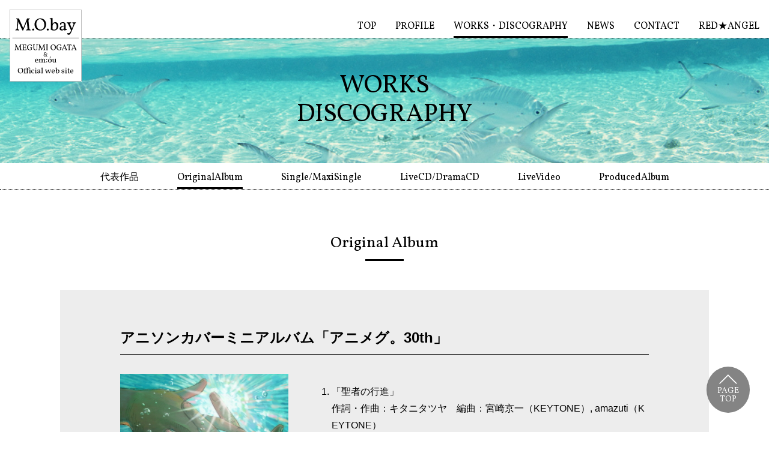

--- FILE ---
content_type: text/html; charset=UTF-8
request_url: https://emou.net/works/original-album/
body_size: 50128
content:
<!DOCTYPE html>
<html lang="ja">
<head>
	<meta charset="utf-8">
	<meta http-equiv="X-UA-Compatible" content="IE=edge,chrome=1">
	<meta name="viewport" content="width=device-width, initial-scale=1">
	<title>WORKS｜M.O.bay-Megumi Ogata & em:óu Official web site｜緒方恵美公式サイト</title>
	<meta name="description" content="緒方恵美公式サイト。アニメやラジオなどの出演情報、ディスコグラフィー、本人によるメッセージ。">
	<meta name="keywords" content="緒方恵美, Ogata Megumi, M.O.bay, em:óu, アニメ, 音楽, ラジオ">
	<link rel="stylesheet" href="../../css/works.css">
<script>
  (function(i,s,o,g,r,a,m){i['GoogleAnalyticsObject']=r;i[r]=i[r]||function(){
  (i[r].q=i[r].q||[]).push(arguments)},i[r].l=1*new Date();a=s.createElement(o),
  m=s.getElementsByTagName(o)[0];a.async=1;a.src=g;m.parentNode.insertBefore(a,m)
  })(window,document,'script','https://www.google-analytics.com/analytics.js','ga');

  ga('create', 'UA-94098510-1', 'auto');
  ga('send', 'pageview');

</script>
</head>
<body id="works" class="page">
<header class="header">
	<div class="container">
		<h1><a href="/"><img src="../../images/logo_mobay_b.svg" alt="M.O.bay｜Megumi Ogata & em:óu Official web site" class="img-responsive"></a></h1>
		<div class="menu_toggle"><img src="../../images/icon/menu.svg" alt="" class="img-responsive">menu</div>
	</div>
</header><!-- /.header -->

<nav class="navigation" id="main_navi">
	<div class="menu_close"><img src="/images/icon/close.svg" alt="" class="img-responsive">close</div>
	<div class="logo"><img src="/images/logo_mobay.svg" alt="M.O.bay｜Megumi Ogata & em:óu Official web site" class="img-responsive"></div>
	<ul class="menu">
		<li><a href="/"><span>TOP</span></a></li>
		<li><a href="/profile/"><span>PROFILE</span></a></li>
		<li><a href="/works/"><span>WORKS・DISCOGRAPHY</span></a></li>
		<li><a href="/news/"><span>NEWS</span></a></li>
		<li><a href="/contact/"><span>CONTACT</span></a></li>
		<li><a href="/red-angel/"><span>RED★ANGEL</span></a></li>
	</ul>
</nav><!-- /.navigation -->

<div class="contents">
	<header class="content_head">
		<h1>WORKS<br>DISCOGRAPHY</h1>
	</header><!-- /.content_head -->
	
	<nav id="sub_navi">
		<ul>
			<li><a href="/works/"><span>代表作品</span></a></li>
			<li><a href="/works/original-album/"><span>OriginalAlbum</span></a></li>
			<li><a href="/works/single/"><span>Single/MaxiSingle</span></a></li>
			<li><a href="/works/live-cd/"><span>LiveCD/DramaCD</span></a></li>
			<li><a href="/works/live-video/"><span>LiveVideo</span></a></li>
			<li><a href="/works/produced-album/"><span>ProducedAlbum</span></a></li>
		</ul>
	</nav><!-- /#sub_navi -->
	
	<section id="sect_products" class="sect_unit">
		<div class="container">
			<header class="sect_head">
				<h2>Original Album</h2>
				<div class="parts">&nbsp;</div>
			</header>
	<meta http-equiv="Content-Type" content="text/html; charset=UTF-8"><meta name="GENERATOR" content="JustSystems Homepage Builder Version 21.0.5.0 for Windows"><section class="unit">
	<h3>アニソンカバーミニアルバム「アニメグ。30th」</h3>
	<div class="row">
		<div class="outline">
			<div class="pic"><img src="images/animeg30.jpg" alt="アニソンカバーミニアルバム「アニメグ。30th」"></div>
			<div class="shop">
				<a href="https://www.amazon.co.jp/%E3%82%A2%E3%83%8B%E3%82%BD%E3%83%B3%E3%82%AB%E3%83%90%E3%83%BC%E3%83%9F%E3%83%8B%E3%82%A2%E3%83%AB%E3%83%90%E3%83%A0%E3%80%8C%E3%82%A2%E3%83%8B%E3%83%A1%E3%82%B0%E3%80%8230th%E3%80%8D-%E7%B7%92%E6%96%B9%E6%81%B5%E7%BE%8E/dp/B0BLZ4P287/" class="btn">Amazonお取り扱い<img src="../../images/icon/outer-link.svg" alt=""></a>
			</div>
			<div class="more">©2023 Lantis.<br>
				<br>
    23.2.15<br>
    LACA-25020 </div>
		</div><!-- /.outline -->
		<div class="detail">
    <ol>
				<li>「聖者の行進」<br>作詞・作曲：キタニタツヤ　編曲：宮崎京一（KEYTONE）, amazuti（KEYTONE）<br>
（TVアニメ『平穏世代の韋駄天達』オープニング・テーマ/キタニタツヤ）</li>
				<li>「One Last Kiss」<br>作詞・作曲：宇多田ヒカル　編曲：芳賀政哉<br>
（『シン・エヴァンゲリオン劇場版』テーマソング／宇多田ヒカル）</li>
				<li>「逆夢」<br>作詞・作曲：常田大希　編曲：中土智博<br>
（『劇場版 呪術廻戦 0』エンディングテーマ／King Gnu）</li>
				<li>「Ready」<br>作詞：KEN THE 390　作曲：SHIN SAKIURA／KEN THE 390　編曲：伊藤 賢<br>
（TVアニメ『アクダマドライブ』エンディングテーマ／浦島坂田船）</li>
				<li>「No.7」<br>作詞・作曲・編曲：ANCHOR　<br>
（TVアニメ『地縛少年花子くん』オープニングテーマ／地縛少年バンド）</li>
				<li>「微笑みの爆弾」<br>作詞：リーシャウロン　作曲：馬渡松子　編曲：KATSU（angela）<br>
（TVアニメ『幽✩遊✩白書』オープニング主題歌／馬渡松子）</li>
    </ol>
  </div><!-- /.detail -->
	</div>
</section><!-- /.unit -->

<section class="unit">
	<h3>劇薬 -Dramatic Medicine-</h3>
	<div class="row">
		<div class="outline">
			<div class="pic"><img src="images/gekiyaku.jpg" alt="gekiyaku"></div>
			<div class="shop">
				<a href="https://www.amazon.co.jp/AC-Dramatic-Medicine-/dp/B08Q9178RQ/" class="btn">Amazonお取り扱い<img src="../../images/icon/outer-link.svg" alt=""></a>
			</div>
			<div class="more">©2021 Lantis<br>
				<br>
    21.04.21<br>
    LACA-15844<br>
    <br>
    &lt;High Edition&gt;<br>
    <a href="https://www.e-onkyo.com/music/album/laca15844/" target="_blank">e-onkyo music</a> / <a href="https://mora.jp/package/43000152/LACA-15844_HI-24_96/" target="_blank">mora</a> / <a href="http://music-book.jp/music/Artist/12160/hiresoalbum/aaaebz1u" target="_blank">music.jp</a> / <a href="https://recochoku.jp/album/A2002127341/hires_album" target="_blank">レコチョク</a></div>
		</div><!-- /.outline -->
		<div class="detail">
    <ol>
				<li>Never, ever<br>
作詞：em:óu　作曲・編曲：HISASHI</li>
				<li>パンドラ<br>
作詞：em:óu　作曲・編曲：黒須克彦</li>
				<li>祈り<br>
作詞：em:óu　作曲：草野華余子　編曲：古川貴浩</li>
				<li>Buster Master<br>
作詞：em:óu　作曲・編曲：ANCHOR</li>
				<li>ラボラトリー・マリオネット<br>
作詞：em:óu　作曲・編曲 : 宮崎京一（KEYTONE）, 飯田涼太（KEYTONE）</li>
				<li>Precious Shinin’ Star<br>
作詞：em:óu　作曲・編曲：manzo</li>
				<li>Like a human<br>
作詞：em:óu　作曲：芳賀政哉　編曲：中土智博</li>
				<li>Try Out, Go On!<br>
作詞：em:óu　作曲・編曲：伊藤 賢</li>
				<li>Breaking Dawn<br>
作詞：em:óu, ASH DA HERO　作曲・編曲：ASH DA HERO</li>
				<li>Repeat<br>
作詞：em:óu　作曲・編曲：佐藤純一（fhána）</li>
    </ol>
		</div><!-- /.detail -->
	</div>
</section><!-- /.unit -->
<section class="unit">
	<h3>EARLY OGATA BEST</h3>
	<div class="row">
		<div class="outline">
			<div class="pic"><img src="images/earlyogata.jpg" alt="EARLY OGATA BEST"></div>
			<div class="shop">
				<a href="https://www.amazon.co.jp/EARLY-OGATA-BEST-%E7%B7%92%E6%96%B9%E6%81%B5%E7%BE%8E/dp/B07B5Y6TRD/ref=sr_1_2_twi_aud_2?ie=UTF8&qid=1537888554&sr=8-2&keywords=EARLY+OGATA+BEST" class="btn">Amazonお取り扱い<img src="../../images/icon/outer-link.svg" alt=""></a>
			</div>
			<div class="more">&copy;2018 Lantis<br>
				<br>
    18.05.30<br>
    LACA-9629 ～ LACA-9630<BR>
    </div>
		</div><!-- /.outline -->
		<div class="detail">
▼ disc - 1
  <OL>
    <LI>silver rain -piano ver.-<BR>
    作詞・作曲：em:ou　編曲：井上俊次
    <LI>can’t go back my mission -metal ver.-<BR>
    作詞・作曲：em:ou　編曲：ゲイニンバンド
    <LI>ジェラシーの痕跡<BR>
    作詞：松井五郎　作曲：羽田 一郎　編曲：渡辺剛
    <LI>カミング・アウト<BR>
    作詞：緒方恵美　作曲：松尾早人　編曲:渡部チェル
    <LI>青い宝石の君<BR>
    作詞：榎戸洋司　作曲：五味千賀庫　編曲:中土智博
    <LI>-RA・SE・N-<BR>
    作詞：緒方恵美　作曲：松尾早人　編曲:中土智博
    <LI>鏡の国のアリス<BR>
    作詞・作曲：em:ou　編曲:TSUGE
    <LI>&quot;sunrise, sunset&quot;<BR>
    作詞：em:ou　作曲：大熊謙一　編曲:佐藤純一
    <LI>Byo-Doでいきましょう'18<BR>
    作詞・作曲：em:ou　編曲:ゲイニンバンド
    <LI>hit man<BR>
    作詞：em:ou　作曲：見良津健雄　編曲:エンドウ
    <LI>ENDLESS LOVE<BR>
    作詞：五味千賀庫　作曲：杦村眞瑤誌　編曲:中土智博
  </OL>
  ▼ disc - 2<BR>
  <OL>
    <LI>&quot;Dear, My Angel&quot;<BR>
    作詞・作曲：緒方恵美　編曲:manzo
    <LI>タイム・リープ<BR>
    作詞：緒方恵美　作曲：千住明　編曲:M'sBar
    <LI>believe me<BR>
    作詞・作曲：em:ou　編曲:M'sBar
    <LI>約束するよ<BR>
    作詞・作曲：em:ou　編曲:目木とーる
    <LI>awarding ceremony<BR>
    作詞：em:ou　作曲：森藤晶司　編曲:M'sBar
  </OL>
  </div><!-- /.detail -->
</div>
</section><!-- /.unit -->
<section class="unit">
<h3>アニメグ。25th</h3>
	<div class="row">
		<div class="outline">
			<div class="pic"><IMG src="images/animeg25lan.jpg" width="260" height="259" border="0"></div>
			<div class="shop">
<!-- 							<a href="#" class="btn">M.O.bay Shop<img src="../../images/icon/outer-link.svg" alt=""></a> -->
				<a href="https://www.amazon.co.jp/%E3%82%A2%E3%83%8B%E3%83%A1%E3%82%B0%E3%80%8225th-%E7%B7%92%E6%96%B9%E6%81%B5%E7%BE%8E/dp/B073QVQN17/ref=sr_1_1?s=music&ie=UTF8&qid=1508145208&sr=1-1" class="btn">Amazonお取り扱い<img src="../../images/icon/outer-link.svg" alt=""></a>
			</div>
			<div class="more">
				&copy;2017 Lantis<br>
				<br>
    17.10.11<br>
    LACA-15665<br>
				<br>
    <B>&lt;High Edition&gt;</B><br>
				<a href="http://www.e-onkyo.com/music/album/lzc1265/">e-onkyo music</a> / <a href="http://www.groovers.co.jp/mqs/album/detail/LOT6wG0">groovers</a> / <a href="http://mora.jp/package/43000152/LZC-1265_HI-24_96/">mora</a> / <a href="http://music-book.jp/music/Artist/12160/hiresoalbum/aaa8lbkc">music.jp</a> / <a href="http://recochoku.jp/album/A2001082857/">レコチョク</a><BR>
    </div>
		</div><!-- /.outline -->
		<div class="detail">
			<ol>
				<li>プラチナ<br>作詞：岩里祐穂　作曲：菅野よう子　編曲：鈴木マサキ</li>
				<li>不完全燃焼<br>作詞・作曲：石川智晶　編曲：manzo</li>
				<li>My Soul, Your Beats!<br>作詞・作曲：麻枝准　編曲：渡辺拓也</li>
				<li>神様のいたずら<br>作曲・作詞‥大江千里　編曲：菊池達也</li>
				<li>Moon Revenge　feat. 勝生真沙子<br>作詞：冬社花代子　作曲：小坂明子　編曲：ミト</li>
				<li>Driver's High<br>作詞：hyde　作曲：tetsuya　編曲：宮崎京一</li>
				<li>キミの記憶<br>作詞：小森成雄　作曲：目黒将司　編曲：ZAQ</li>
				<li>太陽がまた輝くとき　feat. 檜山修之<br>作詞・作曲：高橋ひろ　編曲：増田武史</li>
				<li>絶望性：ヒーロー治療薬<br>作詞・作曲：スズム　編曲：ZING</li>
				<li>桜流し<br>作詞・作曲：宇多田ヒカル/Paul Carter　編曲：中土智博</li>
				<li>Hikari<br>作詞・作曲：永谷喬夫　編曲：R・O・N</li>
				<li>バイバイ YESTERDAY　堀部糸成 feat. 寺坂組（木村昴、はらさわ晃綺、下妻由幸、斎藤楓子）<br>作詞：藤林聖子　作曲：三原康司　編曲：藤戸じゅにあ</li>
      <li>Komm, susser Tod<br>作詞：庵野秀明, MIKE WYZGOWSKI　作曲：鷺巣詩郎　編曲：黒須克彦</li><BR>
      <BR>
      <B>&lt;High Edition版&gt;</B><BR>
      ※CDに収録の「My Soul, Your Beats!」の配信はございません。<BR>
      ※アルバム購入時のみボーナストラックとして下記2曲が入ります<BR>
      　☆太陽がまた輝くとき (Solo Ver.)　　☆Moon Revenge (Solo Ver.)
    </ol>
  </div><!-- /.detail -->
	</div>
</section><!-- /.unit -->

<section class="unit" id="real-dummy">
	<h3>real/dummy</h3>
	<div class="row">
		<div class="outline">
			<div class="pic"><img src="images/pic_real-dummy.jpg" alt="real/dummy"></div>
			<div class="shop">
<!-- 							<a href="#" class="btn">M.O.bay Shop<img src="../../images/icon/outer-link.svg" alt=""></a> -->
				<a href="https://www.amazon.co.jp/real-dummy-%E7%B7%92%E6%96%B9%E6%81%B5%E7%BE%8E/dp/B01MQHBJK8/" class="btn">Amazonお取り扱い<img src="../../images/icon/outer-link.svg" alt=""></a>
			</div>
			<div class="more">
				&copy;2017 Lantis<br>
				<br>
				17.02.01<br>
				LACA-15629<br>
				<br>
				&lt;High Edition&gt;<br>
				<a href="http://www.e-onkyo.com/music/album/lzc1121/">e-onkyo music</a> / <a href="http://www.groovers.co.jp/mqs/album/detail/LOT6JGr">groovers</a> / <a href="http://mora.jp/package/43000152/A51951/">mora</a> / <a href="http://music-book.jp/music/Artist/424989/hiresoalbum/aaa5w7c9">music.jp</a> / <a href="http://recochoku.jp/album/A1005973815/">レコチョク</a>
			</div>
		</div><!-- /.outline -->
		<div class="detail">
			<ol>
				<li>white closet<br>
      作詞:em:ou 作曲・編曲:中土智博</li>
				<li>Be My LADY<br>
      作詞・作曲・編曲:ミト</li>
				<li>beyond the sky<br>作詞:RUCCA 作曲:五条下位 (Arte Refact) <br>編曲:fandelmale (Arte Refact)</li>
				<li>プライド<br>作詞:em:ou 作曲・編曲:渡部チェル</li>
				<li>オオカミ少年隊のテーマ<br>作詞・作曲・編曲:Neru</li>
				<li>二人の方舟<br>作詞・作曲・編曲:葉山拓亮<br>Chorus:川村ゆみ</li>
				<li>ユウキアイマジン(courage &amp; imagination)<br>作詞:em:ou 作曲:manzo 編曲:M’s Bar</li>
				<li>僕を放て<br>作詞:及川眠子 作曲・編曲:manzo</li>
				<li>アルター・エゴ<br>作詞:em:ou 作曲・編曲:藤戸じゅにあ</li>
				<li>惑星照<br>作詞:em:ou 作曲・編曲:目黒将司</li>
				<li>断鎖 -break-<br>作詞:em:ou 作曲・編曲:黒須克彦</li>
				<li>D.Closet<br>作曲・編曲:中土智博<br><br></li>
				<li>ユウキアイマジン(courage &amp; imagination)192k High Edition<br>作詞:em:ou 作曲:manzo 編曲:M’s Bar</li>
				<li>from オガタ<br>「リアルダミーマイク」使用収録したコメント</li>
			</ol>
			<p><b>13.14はボーナストラックです。※ High Edition版のみ</b></p>
		</div><!-- /.detail -->
	</div>
</section><!-- /.unit -->

<section class="unit">
	<h3>Desire -希望-</h3>
	<div class="row">
		<div class="outline">
			<div class="pic"><img src="images/pic_desire.jpg" alt="Desire -希望-"></div>
			<div class="shop">
				<A href="http://emou.net/shop/33_551.html" class="btn">M.O.bay Shop<img src="../../images/icon/outer-link.svg" alt=""></A>
				<a href="https://www.amazon.co.jp/Desire-%E5%B8%8C%E6%9C%9B-%E7%B7%92%E6%96%B9%E6%81%B5%E7%BE%8E/dp/B00EFB6XJ2/" class="btn">Amazonお取り扱い<img src="../../images/icon/outer-link.svg" alt=""></a>
			</div>
			<div class="more">
				&copy;2013 Lantis<br>
				<br>
				13.11.27<br>
				LACA-15348
			</div>
		</div><!-- /.outline -->
		<div class="detail">
			<ol>
				<li>永遠駆動タイム・マシーン<br>作詞：em:ou　作曲・編曲：黒須克彦</li>
				<li>ZEBRA<br>作詞：em:ou　作曲・編曲：KenKen</li>
				<li>キッチン☆ロワイヤル<br>作詞：em:ou　作曲：俊龍　編曲：鈴木マサキ<br>ラジオ「緒方恵美のショッケン乱YO！！」テーマ</li>
				<li>Want to be winner！<br>作詞：em:ou　作曲・編曲：梅原 新<br>アニメ「めだかボックス アブノーマル」最終話OP</li>
				<li>SHINY DAYS！<br>作詞：em:ou　作曲・編曲：宮崎京一</li>
				<li>夢だからKINGDOM<br>作詞：畑 亜貴　作曲・編曲：谷島 俊<br>ラジオ「緒方恵美と妖精の国」テーマ</li>
				<li>NEXT STAGE<br>作詞：em:ou　作曲・編曲：高田雅史</li>
				<li>「僕は」<br>作詞・作曲：石川智晶　編曲：MATERIAL WORLD</li>
				<li>All Lovin’ You<br>作詞：em:ou　作曲・編曲：増田武史<br>ゲストボーカル：AiRI、CooRie、佐咲紗花、佐藤ひろ美、Ceui、橋本みゆき、micco、結城アイラ、yozuca*</li>
				<li>出航 - departure -<br>作詞：em:ou　作曲・編曲：岩瀬聡志<br>ゲーム「スーパーダンガンロンパ２ さよなら絶望学園」主題歌</li>
				<li>アイノウタ<br>作詞・作曲：em:ou　編曲：目木とーる</li>
			</ol>
		</div><!-- /.detail -->
	</div>
</section><!-- /.unit -->

<section class="unit">
	<h3>Rebuild</h3>
	<div class="row">
		<div class="outline">
			<div class="pic"><img src="images/pic_rebuild.jpg" alt="Rebuild"></div>
			<div class="shop">
				<A href="http://emou.net/shop/33_497.html" class="btn">M.O.bay Shop<img src="../../images/icon/outer-link.svg" alt=""></A>
				<a href="https://www.amazon.co.jp/Rebuild-緒方恵美/dp/B005NJXCPI/" class="btn">Amazonお取り扱い<img src="../../images/icon/outer-link.svg" alt=""></a>
			</div>
			<div class="more">
				&copy;2012 Lantis<br>
				<br>
				12.01.25<br>
				LACA-15173
			</div>
		</div><!-- /.outline -->
		<div class="detail">
			<ol>
				<li>再生-rebuild-<br>作詞：em:ou　作曲：岩瀬聡志　編曲：岩瀬聡志<br>PSPソフト「ダンガンロンパ」EDテーマ</li>
				<li>Nobody's perfect！<br>作詞：em:ou　作曲：黒須克彦　編曲：黒須克彦</li>
				<li>split the wind<br>作詞：em:ou　作曲：しほり　編曲：安瀬 聖</li>
				<li>ハッピーの誕生<br>作詞：鷲崎 健　作曲：鷲崎 健　編曲：杉浦"ラフィン"誠一郎</li>
				<li>ショッケン・乱・YO！<br>作詞：em:ou　作曲・編曲：藤間 仁（Elements Garden）「恋チョコラジオ 緒方恵美のショッケン乱！YOピュア」テーマソング</li>
				<li>丘へ行こう<br>作詞：em:ou　作曲：manzo　編曲：manzo</li>
				<li>送辞<br>作詞：em:ou　作曲：岩瀬聡志　編曲：岩瀬聡志</li>
				<li>silent decide<br>作詞：em:ou　作曲：野村慶一郎　編曲：野村慶一郎</li>
				<li>Eros<br>作詞：em:ou　作曲：R・O・N　編曲：R・O・N</li>
				<li>My dream=My will.<br>作詞：橋本みゆき　作曲：宮崎京一　編曲：宮崎京一<br>PCソフト「電激ストライカー」EDテーマ</li>
				<li>Gathering Coal<br>作詞：em:ou　作曲：em:ou　編曲：オガタとゲイニンバンド</li>
			</ol>
		</div><!-- /.detail -->
	</div>
</section><!-- /.unit -->

<section class="unit">
	<h3>666 - rock・Lock・ROCK! -</h3>
	<div class="row">
		<div class="outline">
			<div class="pic"><img src="images/pic_666.png" alt="666 - rock・Lock・ROCK! -"></div>
			<div class="shop">
				<A href="http://emou.net/shop/33_415.html" class="btn">M.O.bay Shop<img src="../../images/icon/outer-link.svg" alt=""></A>
				<a href="https://www.amazon.co.jp/666-緒方恵美/dp/B001IK931S/" class="btn">Amazonお取り扱い<img src="../../images/icon/outer-link.svg" alt=""></a>
			</div>
			<div class="more">
				&copy;2006 Mellow Head<br>
				<br>
				08.12.24<br>
				LHCA-5096
			</div>
		</div><!-- /.outline -->
		<div class="detail">
			<ol>
				<li>Angel Devli<br>作詞・作曲：em:ou</li>
				<li>Change!<br>作詞：アキレスKEN/作曲：em:ou</li>
				<li>breath<br>作詞：松井五郎/作曲：見良津健雄</li>
				<li>砂の城<br>作詞・作曲：em:ou</li>
				<li>GOROTSUKI<br>作詞：em:ou/作曲：森藤昌司</li>
				<li>survival of the fittest<br>作詞・作曲：em:ou</li>
				<li>color<br>作詞・作曲：em:ou</li>
				<li>Don't worry<br>作詞：アキレスKEN/作曲：森藤昌司</li>
				<li>ENDLESS LOVE<br>作詞：五味千賀庫／作曲：杦村眞瑤誌</li>
				<li>悪魔のkiss<br>作詞・作曲：em:ou</li>
				<li>shuffle<br>作詞：em:ou/作曲：森藤昌司</li>
				<li>awarding ceremony<br>作詞：em:ou/作曲：森藤昌司</li>
				<li>Never land!<br>作詞・作曲：em:ou</li>
				<li>freedom<br>作詞：em:ou/作曲：住吉中<br>-編曲：Megumi Ogata as the BAND-</li>
			</ol>
		</div><!-- /.detail -->
	</div>
</section><!-- /.unit -->

<section class="unit">
	<h3>アニメグ。</h3>
	<div class="row">
		<div class="outline">
			<div class="pic"><img src="images/pic_animegu.png" alt="アニメグ。"></div>
			<div class="shop">
				<A href="http://emou.net/shop/33_178.html" class="btn">M.O.bay Shop<img src="../../images/icon/outer-link.svg" alt=""></A>
				<a href="https://www.amazon.co.jp/デビュー15周年記念カバーアルバム-アニメグ-緒方恵美/dp/B000UJAOX4/" class="btn">Amazonお取り扱い<img src="../../images/icon/outer-link.svg" alt=""></a>
			</div>
			<div class="more">
				&copy;2006 Mellow Head<br>
				<br>
				07.10.03<br>
				LHCA-5080
			</div>
		</div><!-- /.outline -->
		<div class="detail">
			<ol>
				<li>THE GALAXY EXPRESS 999<br>作詞：奈良橋陽子&amp;山川啓介／作曲：タケカワユキヒデ／編曲：須藤賢一</li>
				<li>Get Wild<br>作詞：小室みつ子/作曲：小室哲哉/編曲：河野陽吾</li>
				<li>アンバランスなkissをして<br>作詞：山田ひろし/作曲：高橋ひろ/編曲：西岡和也</li>
				<li>ヤマトより愛をこめて<br>作詞：阿久悠/作曲：大野克夫/編曲：松尾早人</li>
				<li>残酷な天使のテーゼ<br>作詞：及川眠子/作曲：佐藤英敏/編曲：河野陽吾</li>
				<li>想い出がいっぱい<br>作詞：阿木耀子/作曲：鈴木サブロー/編曲：森藤晶司</li>
				<li>今日もどこかでデビルマン<br>作詞：阿久悠／作曲：都倉俊一/編曲：森藤晶司</li>
				<li>ムーンライト伝説<br>作詞：小田佳奈子/作曲：小諸鉄矢/編曲：大熊謙一</li>
				<li>ゆずれない願い<br>作詞：田村直美／作曲：田村直美、石川寛門／編曲：西岡和也</li>
				<li>美夕八千夜<br>作詞：垣野内成美／作曲：寺嶋民哉／編曲：大熊謙一</li>
				<li>青のレクイエム<br>作詞：小竹正人／作曲：PIPEPINE PROJECT／編曲：河野陽吾</li>
				<li>Agape<br>作詞・作曲：岡崎律子／編曲：安瀬聖</li>
				<li>オカエリ！<br>作詞・作曲：em:ou／編曲：西岡和也</li>
			</ol>
		</div><!-- /.detail -->
	</div>
</section><!-- /.unit -->

<section class="unit">
	<h3>ヨアケノジカン。</h3>
	<div class="row">
		<div class="outline">
			<div class="pic"><img src="images/pic_yoakenojikan.png" alt="ヨアケノジカン。"></div>
			<div class="shop">
				<A href="http://emou.net/shop/33_15.html" class="btn">M.O.bay Shop<img src="../../images/icon/outer-link.svg" alt=""></A>
				<a href="https://www.amazon.co.jp/ヨアケノジカン-緒方恵美/dp/B000FI8U2M/" class="btn">Amazonお取り扱い<img src="../../images/icon/outer-link.svg" alt=""></a>
			</div>
			<div class="more">
				&copy;2006 Mellow Head<br>
				<br>
				06.07.05<br>
				LHCA-5045
			</div>
		</div><!-- /.outline -->
		<div class="detail">
			<ol>
				<li>believe me<br>作詞・作曲：em:ou／編曲：須藤賢一</li>
				<li>月光<br>作詞・作曲：em:ou／編曲：安瀬 聖</li>
				<li>シンカ・シンカ<br>作詞・作曲：em:ou／編曲：森藤晶司</li>
				<li>風の記憶<br>作詞・作曲：em:ou／編曲：須藤賢一</li>
				<li>いとおしくて<br>作詞・作曲：em:ou／編曲：栗山善親</li>
				<li>おなきなさい<br>作詞・作曲：em:ou／編曲：森藤晶司</li>
				<li>あの交差点の真ん中で<br>作詞・作曲：em:ou／編曲：西岡和也</li>
				<li>不思議な島のアリス<br>作詞・作曲：em:ou／編曲：西岡和也</li>
				<li>knock<br>作詞・作曲：em:ou／編曲：栗山善親</li>
				<li>建設途中のビルの上から<br>作詞・作曲：em:ou／編曲：大熊謙一</li>
				<li>約束するよ<br>作詞・作曲：em:ou／編曲：森藤晶司</li>
				<li>The break of dawn<br>作詞・作曲：em:ou／編曲：西岡和也</li>
			</ol>
		</div><!-- /.detail -->
	</div>
</section><!-- /.unit -->

<section class="unit">
	<h3>鏡の国のアリス</h3>
	<div class="row">
		<div class="outline">
			<div class="pic"><img src="images/pic_kagaminokuninoalice.png" alt="鏡の国のアリス"></div>
			<div class="shop">
				<A href="http://emou.net/shop/33_12.html" class="btn">M.O.bay Shop<img src="../../images/icon/outer-link.svg" alt=""></A>
				<a href="https://www.amazon.co.jp/鏡の国のアリス-緒方恵美/dp/B0002YD6IC/" class="btn">Amazonお取り扱い<img src="../../images/icon/outer-link.svg" alt=""></a>
			</div>
			<div class="more">
				&copy;2004 Mellow Head<br>
				<br>
				04.10.22<br>
				LHCA-5002
			</div>
		</div><!-- /.outline -->
		<div class="detail">
			<ol>
				<li>鏡の国のアリス<br>作詞・作曲：em:ou／編曲：西岡和也</li>
				<li>ボクラノバショ<br>作詞・作曲：em:ou／編曲：西岡和也</li>
				<li>運命の輪 ring of destiny<br>作詞・作曲：em:ou／編曲：井上俊次</li>
				<li>take it easy!<br>作詞・作曲：em:ou／編曲：河野陽吾</li>
				<li>鎮魂歌<br>作詞・作曲：em:ou／編曲：須藤賢一</li>
				<li>カーテンのゆれる午後<br>作詞・作曲：em:ou／編曲：須藤賢一</li>
				<li>live and let live<br>作詞・作曲：em:ou／編曲：河野陽吾</li>
				<li>花<br>作詞・作曲：em:ou／編曲：井上俊次 森藤晶司</li>
				<li>世界でいちばん大切な君のいないイヴ<br>作詞・作曲：em:ou／編曲：森藤晶司</li>
				<li>lady thief<br>作詞・作曲：em:ou／編曲：森藤晶司</li>
				<li>アヴェ・マリア<br>作詞・作曲：em:ou／編曲：西岡和也</li>
				<li>ありがと<br>作詞・作曲：em:ou／編曲：井上俊次</li>
			</ol>
		</div><!-- /.detail -->
	</div>
</section><!-- /.unit -->

<section class="unit">
	<h3>stop,and Go→</h3>
	<div class="row">
		<div class="outline">
			<div class="pic"><img src="images/pic_stop-and-go.jpg" alt="stop,and Go→"></div>
			<div class="shop">
				<A href="http://emou.net/shop/33_14.html" class="btn">M.O.bay Shop<img src="../../images/icon/outer-link.svg" alt=""></A>
				<a href="https://www.amazon.co.jp/Stop-Go-緒方恵美/dp/B0001HDGEE/" class="btn">Amazonお取り扱い<img src="../../images/icon/outer-link.svg" alt=""></a>
			</div>
			<div class="more">
				&copy;2003 Lantis<br>
				<br>
				03.7.2<br>
				LHCA-5184
			</div>
		</div><!-- /.outline -->
		<div class="detail">
			<ol>
				<li>― 戦場 ―　"prologue"</li>
				<li>Byo-doでいきましょう<br>作詞・作曲：em:ou／編曲：西岡和也</li>
				<li>wataridoriみたいに<br>作詞・作曲：em:ou／編曲：西岡和也</li>
				<li>― 戦場 ―　"My Favorite Things"<br>作曲：Richard Rodgers 編曲：森藤晶司</li>
				<li>From A Distance<br>作詞・作曲：Julie Gold ／編曲：西岡和也</li>
				<li>― 戦場 ―　"can't go back my mission"<br>作詞・作曲：em:ou／編曲：西岡和也</li>
				<li>ただ明日のために<br>作詞・作曲：岡崎律子／編曲：AKIO</li>
				<li>can you hear me？<br>作詞・作曲：岡崎律子／編曲：AKIO</li>
				<li>― 戦場 ―　"薔薇は美しく散る"<br>作詞：山上路夫／作曲：馬飼野康二／編曲：森藤晶司</li>
				<li>― 戦場 ―　"行け！タイガーマスク"<br>作詞：木谷梨男／作曲：菊池俊輔／編曲：西岡和也</li>
				<li>僕たちの将来<br>作詞・作曲：中島みゆき／編曲：森藤晶司</li>
				<li>OH HAPPY DAY<br>作詞・作曲：Edwin R. Hawkins／編曲：森藤晶司</li>
				<li>never,Neverland<br>作詞：緒方恵美／作曲： 松尾早人／編曲：森藤晶司</li>
				<li>オイルを注そう<br>作詞・作曲：em:ou／編曲：西岡和也</li>
				<li>月の満ちる夜<br>作詞・作曲：em:ou／編曲：森藤晶司</li>
			</ol>
		</div><!-- /.detail -->
	</div>
</section><!-- /.unit -->

<section class="unit">
	<h3>＜声優生活10周年記念ベスト＞アイタイ。〜passed,and next 1992-2002〜</h3>
	<div class="row">
		<div class="outline">
			<div class="pic"><img src="images/pic_aitai.jpg" alt="＜声優生活10周年記念ベスト＞アイタイ。passed, and next 1992-2002"></div>
			<div class="shop">
				<A href="http://emou.net/shop/33_11.html" class="btn">M.O.bay Shop<img src="../../images/icon/outer-link.svg" alt=""></A>
				<a href="https://www.amazon.co.jp/アイタイ。~passed-next-1992-2002~-Megumi-Ogata/dp/B00006S2K3/" class="btn">Amazonお取り扱い<img src="../../images/icon/outer-link.svg" alt=""></a>
			</div>
			<div class="more">&copy;2002 Lantis<br>
				<br>
    02.12.4<br>
    LACA-9015 ～ LACA-9018 </div>
		</div><!-- /.outline -->
		<div class="detail">
			<h4>●Disc-1 Character Song Selection</h4>
			<ol>
				<li>暗闇に紅いバラ　～Romantic Soldier～<br>作詞：森由里子／作曲・編曲：山本健司</li>
				<li>FLY HIGH<br>作詞：木本慶子／作曲・編曲：手塚理</li>
				<li>風になりたい<br>作詞：芹沢類／作曲：柴矢俊彦／編曲：信田かずお</li>
				<li>無口な風<br>作詞：大内正徳／作曲・編曲：地獄車中村</li>
				<li>氷のナイフを抱いて<br>作詞：森由里子／作曲・編曲：山本健司</li>
				<li>抱きしめれば永遠が熱い<br>作詞：原真弓／作曲：桑原芳郎／編曲：みつとみ俊郎</li>
				<li>罪<br>作詞：大川七瀬／作曲・編曲：松尾早人</li>
				<li>RUN<br>作詞：大川七瀬／作曲・編曲：松尾早人</li>
				<li>星空のメッセージ<br>作詞・作曲：緒方恵美／編曲：岩崎琢</li>
				<li>悲しみよ、天に届け<br>作詞：森由里子／作曲：田中公平／編曲：根岸貴幸</li>
				<li>ランナー<br>作詞：阿佐茜／作曲：羽田健太郎／編曲：松尾早人</li>
				<li>冷羽ひとり<br>作詞：垣野内成美／作曲・編曲：川井憲次</li>
				<li>自転車に乗って<br>作詞：横山武／作曲・編曲：米光亮</li>
			</ol>
			<h4>●Disc-2 Girl Voice Selection</h4>
			<ol>
				<li>HALF MOON<br>作詞：緒方恵美／作曲：ＹＵＭＩ／編曲：佐藤純</li>
				<li>三日月の栞<br>作詞：LaLa／作曲： いぬいなおき／編曲：佐藤純</li>
				<li>Sailing to you<br>作詞・作曲： 五味千賀庫／編曲：菜月颯太</li>
				<li>MERMAID DREAM<br>作詞： 緒方恵美／作曲： 杦村眞瑤誌／編曲：菜月颯太</li>
				<li>純情波乗少年<br>作詞： 堤泰之／作曲： 木川田新／編曲：菜月颯太</li>
				<li>暖炉で<br>作詞： 緒方恵美／作曲：吉村倭瑳務／編曲：菜月颯太</li>
				<li>たんぽぽ<br>作詞・作曲： 緒方恵美／編曲： 岩室晶子</li>
				<li>紅い河<br>作詞：緒方恵美／作曲・編曲：松尾早人</li>
				<li>アンバランスでいこう<br>作詞：緒方恵美／作曲・編曲：松尾早人</li>
				<li>落葉の手紙<br>作詞：緒方恵美／作曲・編曲：松尾早人</li>
				<li>never,Neverland<br>作詞：緒方恵美／作曲・編曲：松尾早人</li>
				<li>わからないでしょ<br>作詞：松井五郎 ／作曲・編曲：後藤次利</li>
				<li>ガラスのラビリンス<br>作詞・作曲：緒方恵美／編曲：ヤギハシカンペー</li>
				<li>for tomorrow<br>作詞：em:ou／作曲・編曲：内藤慎也</li>
			</ol>
			<h4>●Disc-3 Boy Voice Selection</h4>
			<ol>
				<li>ENDLESS LOVE<br>
      作詞：五味千賀庫／作曲：杦村眞瑤誌／編曲：木下秀郎</li>
				<li>正直さの内側<br>作詞・作曲：緒方恵美／編曲：岩室晶子</li>
				<li>青い宝石の君<br>作詞：榎戸洋司／作曲：五味千賀庫／編曲：羽毛田丈史</li>
				<li>FAR AWAY ～みずいろの鳥～<br>作詞：森由里子／作曲・編曲：山本健司</li>
				<li>永遠より永い未来へ<br>作詞：森由里子／作曲：緒方恵美／編曲：山本健司</li>
				<li>時間旅行<br>作詞：緒方恵美／作曲：杦村眞瑤誌／編曲：菜月颯太</li>
				<li>"Dear,my angel"<br>作詞・作曲：緒方恵美／編曲：松尾早人</li>
				<li>カミング・アウト<br>作詞：緒方恵美／作曲・編曲：松尾早人</li>
				<li>Can't go back my mission<br>作詞・作曲：緒方恵美／編曲：ヤギハシカンペー</li>
				<li>潮風にのせて<br>作詞：緒方恵美／作曲：有澤 孝紀／編曲：猪股義周</li>
				<li>hit man<br>作詞：em:ou／作曲・編曲：見良津健雄</li>
				<li>あしたは、晴れるだろう<br>作詞：em:ou／作曲・編曲：加藤英彦</li>
				<li>freedom<br>作詞：em:ou／作曲・編曲：住吉中</li>
				<li>"sunrise, sunset"<br>作詞：em:ou／作曲・編曲：大熊謙一</li>
				<li>song for you<br>作詞：em:ou／作曲・編曲：内藤慎也</li>
			</ol>
			<h4>●Disc-4 Single Selection</h4>
			<ol>
				<li>天気雨が降った日<br>作詞：秋元 康／作曲：鶴久 政治／編曲：ヤギハシカンペー</li>
				<li>風の墓標<br>作詞：緒方恵美／作曲・編曲：松尾早人</li>
				<li>Drive on the Milkyway<br>作詞：緒方恵美／作曲・編曲： 松尾早人</li>
				<li>ワインレッドの心<br>作詞：井上陽水／作曲：玉置 浩二 ／編曲：松尾早人</li>
				<li>タイム・リープ<br>作詞：緒方恵美／作曲・編曲：千住明</li>
				<li>SAKURA<br>作詞：緒方恵美／作曲・編曲：千住明</li>
				<li>ジェラシーの痕跡<br>作詞：松井五郎／作曲：羽田 一郎／編曲：松浦晃久</li>
				<li>breath<br>作詞：松井五郎 ／作曲・編曲：見良津健雄</li>
				<li>vacation map<br>作詞：緒方恵美／作曲・編曲：村田和人</li>
				<li>-RA・SE・N-<br>作詞：緒方恵美／作曲・編曲：松尾早人</li>
				<li>silver rain<br>作詞・作曲：緒方恵美／編曲：ヤギハシカンペー</li>
				<li>GAIA<br>作詞：緒方恵美／作曲・編曲：千住明</li>
				<li>おうちをつくろう<br>作詞：緒方恵美／作曲・編曲：大熊謙一</li>
				<li>幻想詩華<br>作詞：緒方恵美／作曲・編曲：大熊謙一</li>
			</ol>
		</div><!-- /.detail -->
	</div>
</section><!-- /.unit -->

<section class="unit">
	<h3>&quot;rain&quot;</h3>
	<div class="row">
		<div class="outline">
			<div class="pic"><img src="images/pic_rain.png" alt="&quot;rain&quot;"></div>
			<div class="shop">
				<A href="http://emou.net/shop/33_13.html" class="btn">M.O.bay Shop<img src="../../images/icon/outer-link.svg" alt=""></A>
				<a href="https://www.amazon.co.jp/rain-em-ou/dp/B00005HRB0/" class="btn">Amazonお取り扱い<img src="../../images/icon/outer-link.svg" alt=""></a>
			</div>
			<div class="more">
				&copy;2001 Lantis<br>
				<br>
				01.1.10<br>
				LACA-5020
			</div>
		</div><!-- /.outline -->
		<div class="detail">
			<ol>
				<li>silver rain -piano version-<br>作詞：em:ou／作曲：em:ou／編曲：em:ou・井上俊次</li>
				<li>freedom<br>作詞：em:ou／作曲・編曲：住吉中</li>
				<li>for tomorrow<br>作詞：em:ou／作曲・編曲：内藤慎也</li>
				<li>マッチ売りの少女<br>作詞：em:ou／作曲・編曲：福原まり</li>
				<li>hit man<br>作詞：em:ou／作曲・編曲：見良津健雄</li>
				<li>小さな革命<br>作詞：em:ou／作曲・編曲：見良津健雄</li>
				<li>song for you<br>作詞：em:ou／作曲・編曲：内藤慎也</li>
				<li>あしたは、晴れるだろう<br>作詞：em:ou／作曲・編曲：加藤英彦</li>
				<li>daydream....<br>作詞：em:ou／作曲・編曲：見良津健雄</li>
				<li>rain<br>作詞：em:ou／作曲・編曲：住吉中</li>
				<li>"sunrise,sunset"<br>作詞：em:ou／作曲・編曲：大熊謙一</li>
			</ol>
		</div><!-- /.detail -->
	</div>
</section><!-- /.unit -->

<section class="unit">
	<h3>緒方恵美ベスト&quot;RUNNER&quot;</h3>
	<div class="row">
		<div class="outline">
			<div class="pic"><img src="images/pic_runner.png" alt="緒方恵美ベスト&quot;RUNNER&quot;"></div>
			<div class="shop">
				<a href="https://www.amazon.co.jp/BEST-緒方恵美/dp/B00005FN12/" class="btn">Amazonお取り扱い<img src="../../images/icon/outer-link.svg" alt=""></a>
			</div>
			<div class="more">
				&copy;1999 PolyGram K.K.<br>
				<br>
				99.6.30<br>
				POCX-1120
			</div>
		</div><!-- /.outline -->
		<div class="detail">
			<ol>
				<li>ＲＵＮ<br>作詞：大川七瀬／作曲・編曲： 松尾早人</li>
				<li>罪<br>作詞：大川七瀬／作曲・編曲： 松尾早人</li>
				<li>Drive on the Milkyway<br>作詞：緒方恵美／作曲・編曲：松尾早人</li>
				<li>傷つかない愛はいらない<br>作詞： 田村直美／作曲： 田村直美・石川寛門／編曲： 松尾早人</li>
				<li>風の墓標<br>作詞：緒方恵美／作曲・編曲：松尾早人</li>
				<li>光を探して<br>作詞：車田 正美／作曲・編曲：千住 明</li>
				<li>ワインレッドの心<br>作詞：井上陽水／作曲： 玉置 浩二 ／編曲：松尾早人</li>
				<li>落葉の手紙<br>作詞：緒方恵美／作曲・編曲：松尾早人</li>
				<li>タイム・リープ<br>作詞：緒方恵美／作曲・編曲：千住明</li>
				<li>ジェラシーの痕跡　－アザ－<br>作詞：松井五郎／作曲：羽田 一郎／編曲：松浦晃久</li>
				<li>breath<br>作詞：松井五郎 ／作曲・編曲：見良津健雄</li>
				<li>サンタクロースになりたい<br>作詞：森由里子／作曲・編曲：坂本洋</li>
				<li>vacation map<br>作詞：緒方恵美／作曲・編曲：村田和人</li>
				<li>"Dear,my angel"<br>作詞・作曲：緒方恵美／編曲：松尾早人</li>
				<li>-RA・SE・N-<br>作詞：緒方恵美／作曲・編曲：松尾早人</li>
				<li>ランナー<br>作詞：阿佐茜／作曲：羽田健太郎／編曲：松尾早人</li>
			</ol>
		</div><!-- /.detail -->
	</div>
</section><!-- /.unit -->

<section class="unit">
	<h3>MO[em:ou]</h3>
	<div class="row">
		<div class="outline">
			<div class="pic"><img src="images/pic_mo.png" alt="MO[em:ou]"></div>
			<div class="shop">
				<a href="https://www.amazon.co.jp/MO-エム・オー-緒方恵美/dp/B00005FN0I/" class="btn">Amazonお取り扱い<img src="../../images/icon/outer-link.svg" alt=""></a>
			</div>
			<div class="more">
				&copy;1998 PolyGram K.K.<br>
				<br>
				98.3.11<br>
				POCX-1094
			</div>
		</div><!-- /.outline -->
		<div class="detail">
			<ol>
				<li>Can't go back my mission<br>作詞・作曲：緒方恵美／編曲：ヤギハシカンペー</li>
				<li>SAKURA<br>作詞：緒方恵美／作曲・編曲：千住明</li>
				<li>タイム・リープ<br>作詞：緒方恵美／作曲・編曲：千住明</li>
				<li>もう独りぼっちには戻れない<br>作詞：森由里子／作曲：小椋佳／編曲：松尾早人</li>
				<li>遅咲きの菜の花<br>作詞：森由里子／作曲：小椋佳／編曲：松尾早人</li>
				<li>風になる<br>作詞：緒方恵美／作曲：有澤 孝紀／編曲：猪股義周</li>
				<li>潮風にのせて<br>作詞：緒方恵美／作曲：有澤 孝紀／編曲：猪股義周</li>
				<li>vacation map<br>作詞：緒方恵美／作曲・編曲：村田和人</li>
				<li>３月の雨<br>作詞：緒方恵美／作曲・編曲：村田和人</li>
				<li>わからないでしょ<br>作詞：松井五郎 ／作曲・編曲：後藤次利</li>
				<li>ジェラシーの痕跡－アザ－<br>
      作詞：松井五郎／作曲：羽田 一郎／編曲：松浦晃久</li>
				<li>ガラスのラビリンス<br>作詞・作曲：緒方恵美／編曲：ヤギハシカンペー</li>
			</ol>
		</div><!-- /.detail -->
	</div>
</section><!-- /.unit -->

<section class="unit">
	<h3>サンタクロースになりたい</h3>
	<div class="row">
		<div class="outline">
			<div class="pic"><img src="images/pic_santaclaus.png" alt="サンタクロースになりたい"></div>
			<div class="shop">
				<a href="https://www.amazon.co.jp/サンタクロースになりたい-緒方恵美/dp/B00005FMZM/" class="btn">Amazonお取り扱い<img src="../../images/icon/outer-link.svg" alt=""></a>
			</div>
			<div class="more">
				&copy;1996 PolyGram K.K.<br>
				<br>
				96.11.25<br>
				POCX-1058
			</div>
		</div><!-- /.outline -->
		<div class="detail">
			<ol>
				<li>サンタクロースになりたい<br>作詞：森由里子／作曲・編曲：坂本洋</li>
				<li>Short StoryⅠ</li>
				<li>いちばん素敵な Ｈｏｌｙ Ｎｉｇｈｔ<br>作詞：森由里子／作曲・編曲：坂本洋</li>
				<li>Short StoryⅡ</li>
				<li>書きかけのクリスマス・カード<br>作詞：森由里子／作曲・編曲：坂本洋</li>
				<li>Short StoryⅢ</li>
				<li>Ｗｈｉｔｅ Ｃｈｒｉｓｔｍａｓ<br>作詞・作曲：IRVING BERLIN／編曲：坂本洋</li>
			</ol>
		</div><!-- /.detail -->
	</div>
</section><!-- /.unit -->

<section class="unit">
	<h3>多重人格 ｍｕｌｔｉｐｈｅｎｏ</h3>
	<div class="row">
		<div class="outline">
			<div class="pic"><img src="images/pic_tajyujinkaku.png" alt="多重人格 ｍｕｌｔｉｐｈｅｎｏ"></div>
			<div class="shop">
				<a href="https://www.amazon.co.jp/多重人格-緒方恵美/dp/B00005FMZJ/" class="btn">Amazonお取り扱い<img src="../../images/icon/outer-link.svg" alt=""></a>
			</div>
			<div class="more">
				&copy;1996 PolyGram K.K.<br>
				<br>
				96.10.28<br>
				POCX-1054
			</div>
		</div><!-- /.outline -->
		<div class="detail">
			<ol>
				<li>紅い河<br>作詞：緒方恵美／作曲・編曲：松尾早人</li>
				<li>闇の扉<br>作詞：緒方恵美／作曲・編曲：松尾早人</li>
				<li>カミング・アウト<br>作詞：緒方恵美／作曲・編曲：松尾早人</li>
				<li>ｈｏｌｙ　ｎｉｇｈｔ<br>作詞：緒方恵美／作曲・編曲：松尾早人</li>
				<li>傷つかない愛はいらない　(album version)<br>作詞： 田村直美／作曲： 田村直美・石川寛門／編曲： 松尾早人</li>
				<li>落葉の手紙　(album version)<br>作詞：緒方恵美／作曲・編曲：松尾早人</li>
				<li>lost paradise (duet with 高橋洋子)<br>作詞：緒方恵美／作曲・編曲：松尾早人</li>
				<li>アンバランスでいこう<br>作詞：緒方恵美／作曲・編曲：松尾早人</li>
				<li>"Dear,my angel"<br>作詞・作曲：緒方恵美／編曲：松尾早人</li>
				<li>never,Neverland<br>作詞：緒方恵美／作曲・編曲：松尾早人</li>
				<li>ＲＵＮ　(remix version)<br>作詞：大川七瀬／作曲・編曲： 松尾早人</li>
			</ol>
		</div><!-- /.detail -->
	</div>
</section><!-- /.unit -->

<section class="unit">
	<h3>Winter Bird</h3>
	<div class="row">
		<div class="outline">
			<div class="pic"><img src="images/pic_winter-bird.png" alt="Winter Bird"></div>
			<div class="shop">
				<a href="https://www.amazon.co.jp/ウィンター-バード-緒方恵美/dp/B00005G6V2/" class="btn">Amazonお取り扱い<img src="../../images/icon/outer-link.svg" alt=""></a>
			</div>
			<div class="more">
				&copy;1995 Sony Music Entertainment(Japan) Inc.<br>
				<br>
				95.12.13<br>
				SRCL 3445
			</div>
		</div><!-- /.outline -->
		<div class="detail">
			<ol>
				<li>時間旅行 ～オーバーチュアー～<br>作曲： 杦村眞瑤誌／編曲： 木村夫美</li>
				<li>素顔の君のままで<br>作詞： 緒方恵美／作曲・編曲：ヤギハシカンペー</li>
				<li>空に溶けてゆきたい<br>作詞： 五味千賀庫／作曲：緒方恵美／編曲：菜月颯太</li>
				<li>FAR AWAY ～みずいろの鳥～<br>作詞： 森由里子／作曲・編曲： 山本健司</li>
				<li>瞳の中の小さな太陽<br>作詞：森由里子／作曲・編曲： 山本健司</li>
				<li>永遠より永い未来へ<br>作詞：森由里子／作曲： 緒方恵美／編曲： 山本健司</li>
				<li>たんぽぽ<br>作詞・作曲： 緒方恵美／編曲： 岩室晶子</li>
				<li>暖炉で<br>作詞： 緒方恵美／作曲： 吉村倭瑳務／編曲：菜月颯太</li>
				<li>Let's get winter<br>作詞・作曲： Mykey／編曲： ヤギハシカンペー</li>
				<li>未来を駆け抜ける車道<br>作詞・作曲： 五味千賀庫／編曲： ヤギハシカンペー</li>
				<li>時間旅行<br>作詞： 緒方恵美／作曲： 杦村眞瑤誌／編曲：菜月颯太</li>
			</ol>
		</div><!-- /.detail -->
	</div>
</section><!-- /.unit -->

<section class="unit">
	<h3>Marine Legend</h3>
	<div class="row">
		<div class="outline">
			<div class="pic"><img src="images/pic_marine-legend.png" alt="Marine Legend"></div>
			<div class="shop">
				<a href="https://www.amazon.co.jp/MARINE-LEGEND-緒方恵美/dp/B00005G6S7/" class="btn">Amazonお取り扱い<img src="../../images/icon/outer-link.svg" alt=""></a>
			</div>
			<div class="more">
				&copy;1995 Sony Music Entertainment(Japan) Inc.<br>
				<br>
				95.4.21<br>
				SRCL 3209
			</div>
		</div><!-- /.outline -->
		<div class="detail">
			<ol>
				<li>海神<br>作詞： 古河磨佐實／作曲・編曲： 吉村倭瑳務</li>
				<li>正直さの内側<br>作詞・作曲：緒方恵美／編曲： 岩室晶子</li>
				<li>Deep Blue<br>作詞： LaLa／作曲： 吉村倭瑳務／編曲：友常正巳</li>
				<li>Gentle Night<br>作詞： 古河磨佐實／作曲： 五味千賀庫／編曲：友常正巳</li>
				<li>Sailing to you<br>作詞・作曲： 五味千賀庫／編曲：菜月颯太</li>
				<li>6月のパレード<br>作詞： LaLa／作曲：吉村倭瑳務／編曲： 羽毛田丈史</li>
				<li>in summer days<br>作詞： 五味千賀庫／作曲： 杦村眞瑤誌／編曲：友常正巳</li>
				<li>ボートにのった日<br>作詞： Mykey／作曲：杦村眞瑤誌／編曲： 羽毛田丈史</li>
				<li>青い宝石の君<br>作詞： 榎戸洋司／作曲： 五味千賀庫／編曲：羽毛田丈史</li>
				<li>MERMAID DREAM<br>作詞： 緒方恵美／作曲： 杦村眞瑤誌／編曲：菜月颯太</li>
				<li>純情波乗少年<br>作詞： 堤泰之／作曲： 木川田新／編曲：菜月颯太</li>
			</ol>
		</div><!-- /.detail -->
	</div>
</section><!-- /.unit -->

<section class="unit">
	<h3>HALF MOON</h3>
	<div class="row">
		<div class="outline">
			<div class="pic"><img src="images/pic_half-moon.png" alt="HALF MOON"></div>
			<div class="shop">
				<a href="https://www.amazon.co.jp/HALF-MOON-緒方恵美/dp/B00005GFJD/" class="btn">Amazonお取り扱い<img src="../../images/icon/outer-link.svg" alt=""></a>
			</div>
			<div class="more">
				&copy;1994 TOKUMA JAPAN COMMUNICATIONS<br>
				<br>ANIMAGE RECORDS<br>
				94.3.16　TKCA-70342<br>99.9.22　TKCA-71675
			</div>
		</div><!-- /.outline -->
		<div class="detail">
			<ol>
				<li>告白の場所<br>作詞： 五味千賀庫／作曲： いぬいなおき／編曲：菜月颯太</li>
				<li>sceneⅠ</li>
				<li>満月のメッセージ<br>作詞・作曲： 五味千賀庫／編曲： 木下秀郎</li>
				<li>sceneⅡ</li>
				<li>ＨＩＫＩＧＡＮＥをひけ！<br>作詞：LaLa／作曲： 杦村眞瑤誌／編曲：木下秀郎</li>
				<li>sceneⅢ</li>
				<li>三日月の栞<br>作詞：LaLa／作曲： いぬいなおき／編曲：佐藤純</li>
				<li>sceneⅣ</li>
				<li>ENDLESS LOVE<br>作詞： 五味千賀庫／作曲： 杦村眞瑤誌／編曲： 木下秀郎</li>
				<li>sceneⅤ</li>
				<li>HALF MOON<br>作詞：緒方恵美／作曲：ＹＵＭＩ／編曲：佐藤純</li>
			</ol>
		</div><!-- /.detail -->
	</div>
</section><!-- /.unit -->
		</div><!-- /.container -->
	</section><!-- /#sect_products.sect_unit -->
	
</div><!-- /.contents -->

<footer class="footer">
	<div class="container">
		<dl class="link_free">
			<dt>M.O.bayへのリンクについて</dt>
			<dd>当サイトはトップページ（http://emou.net/）のみ、リンクをフリーとさせて頂いております。</dd>
		</dl>
		<p class="copyright">Since 2000.4.1 Copyright&copy; 2000-2025 Wild Wind ltd., All Rights Reserved.	Copyright&copy; 2000-2025 Red Angel, All Rights Reserved.</p>
	</div>
</footer>

<div id="topUp"><img src="/images/icon/arrow-top_w.svg" alt="" class="img-responsive">PAGE<br>TOP</div>

<script src="https://ajax.googleapis.com/ajax/libs/jquery/1.12.4/jquery.min.js"></script>
<script>(window.jQuery || document .write('<script src="/js/min/jquery-1.12.4.min.js"><\/script>'));</script>
<script src="/js/min/scripts-min.js"></script>

</body>
</html>

--- FILE ---
content_type: text/css
request_url: https://emou.net/css/works.css
body_size: 13801
content:
@charset "UTF-8";
/* @import "./spectre.min.css"; */
@import url("https://fonts.googleapis.com/css?family=Vollkorn:400,700");
/* CSS Document */
html { zoom: 1; font-family: -apple-system, BlinkMacSystemFont, "Hiragino Kaku Gothic ProN", MyYuGothicM, Meiryo, sans-serif; font-size: 16px; font-style: normal; font-feature-settings: "pkna"; word-break: break-all; color: #000; background-color: #FFF; }

/* ----------------------------------------
*	幅を制御する
-------------------------------------------------- */
.width-keeper { margin-left: auto; margin-right: auto; max-width: 980px; }

/* ----------------------------------------
*	共通スタイル
---------------------------------------- */
/*	link	---------------------------------------- */
a:link { text-decoration: none; color: #000; }

a:visited { text-decoration: none; color: #000; }

a:hover { text-decoration: underline; color: #000; }

a:active { color: #000; }

.link { display: block; font-size: 16px; font-size: 1rem; margin: 0 2rem; text-align: center; background: url(../images/arrow-right.svg) no-repeat 95% 50% #cda936; background-size: auto 0.5rem; color: #FFF !important; text-decoration: none; padding: 1rem; box-shadow: none; transition: box-shadow 0.3s; }

@media screen and (min-width: 840px) { .link { display: inline-block; padding: 1rem 4rem 1rem 4rem; } }

.link:hover { box-shadow: 3px 3px 3px rgba(0, 0, 0, 0.2); }

/*	Body	---------------------------------------- */
body { margin: 0; position: relative; }

/*	Header	---------------------------------------- */
@media screen and (min-width: 600px) { .page .header { padding: 1rem 1rem 0; } }

.page .header .container { position: relative; padding: 0; max-width: 1280px; margin: 0 auto; }

.page .header .menu_toggle { background-color: #FFF; display: block; margin: 0 0 0 auto; padding: .5rem .5rem .3rem; width: 2.5rem; line-height: 1; white-space: nowrap; color: #000; text-align: center; font-family: 'Vollkorn', serif; cursor: pointer; }

.page .header .menu_toggle img { display: block; width: 90%; margin: 0 auto 0.3rem; }

@media screen and (min-width: 600px) { .page .header .menu_toggle { display: none; } }

.page .header h1 { position: absolute; z-index: 1000; margin: 0; background-color: white; width: 20%; top: 0.5rem; left: 0.5rem; }

@media screen and (min-width: 600px) { .page .header h1 { width: 120px; height: 120px; top: auto; left: auto; } }

.page .header h1 img { display: block; }

/*	Navigation	---------------------------------------- */
.navigation { background-color: rgba(0, 0, 0, 0.8); position: fixed; top: 0; right: -75%; z-index: 999; width: 75%; height: 100%; overflow: auto; }

@media screen and (min-width: 380px) { .navigation { width: 50%; right: -50%; font-size: 16px; font-size: 1rem; } }

@media screen and (min-width: 600px) { .navigation { position: relative; top: auto; right: auto; background: none; width: 100%; border-bottom: dotted 1px #000; } }

.navigation .menu_close { width: 3rem; margin: 1rem .5rem 0 auto; color: #FFF; font-family: 'Vollkorn', serif; text-align: center; cursor: pointer; }

.navigation .menu_close img { width: 50%; display: block; margin: 0 auto 0.2rem; }

@media screen and (min-width: 600px) { .navigation .menu_close { display: none; } }

.navigation .logo { text-align: center; padding: 0 0 2rem; }

@media screen and (min-width: 380px) { .navigation .logo { padding: .5rem 0 2rem; } }

.navigation .logo img { width: 50%; }

@media screen and (min-width: 380px) { .navigation .logo img { width: 75%; } }

@media screen and (min-width: 600px) { .navigation .logo { display: none; } }

.navigation ul { margin: 0; padding: 0; list-style: none; }

@media screen and (min-width: 600px) { .navigation ul { display: flex; justify-content: space-around; justify-content: center; flex-wrap: wrap; max-width: 960px; margin: 0 auto; } }

.navigation ul li { text-align: center; padding-bottom: 1.5rem; }

@media screen and (min-width: 600px) { .navigation ul li { padding: 0; } }

.navigation ul li a { display: block; color: #FFF; font-family: 'Vollkorn', serif; }

@media screen and (min-width: 600px) { .navigation ul li a { color: #000; padding: 0.5rem 1rem 0; white-space: nowrap; line-height: 2; font-size: 16px; font-size: 1rem; background-color: #FFF; transition: background-color .3s; }
  .navigation ul li a span { border-bottom: solid 3px #FFF; }
  .navigation ul li a:hover { background-color: rgba(178, 178, 178, 0.3); } }

@media screen and (min-width: 840px) { .navigation ul li a { padding: 0.5rem 2rem 0; } }

.navigation ul li a span { display: inline-block; }

.navigation ul li.current a span { padding-bottom: 0.3rem; border-bottom: solid 2px #FFF; }

@media screen and (min-width: 600px) { .navigation ul li.current a span { border-bottom: solid 3px #000; padding: 0; } }

@media screen and (min-width: 600px) { .page .navigation { padding-top: 4px; }
  .page .navigation ul { max-width: 1280px; padding-left: 150px; justify-content: flex-end; }
  .page .navigation ul li a { padding: 0.5rem 1rem 0; } }

/*	sub_navi	---------------------------------------- */
#sub_navi { margin-bottom: 1rem; }

@media screen and (min-width: 600px) { #sub_navi { margin-bottom: 2rem; border-bottom: dotted 1px #000; } }

#sub_navi ul { margin: 0; padding: 0; list-style: none; display: flex; justify-content: space-around; justify-content: flex-start; flex-wrap: wrap; }

@media screen and (min-width: 600px) { #sub_navi ul { justify-content: center; margin: 0 auto; } }

#sub_navi ul li { text-align: center; width: 50%; }

@media screen and (min-width: 600px) { #sub_navi ul li { padding: 0; width: auto; } }

#sub_navi ul li:nth-child(odd) a { border-right: dotted 1px #000; }

#sub_navi ul li a { display: block; font-family: 'Vollkorn', serif; color: #000; white-space: nowrap; padding: 0.5rem 0 0; line-height: 2; font-size: 16px; font-size: 1rem; background-color: #FFF; transition: background-color .3s; border-bottom: dotted 1px #000; }

@media screen and (min-width: 600px) { #sub_navi ul li a { padding: 0.5rem 1rem 0; border: none !important; } }

@media screen and (min-width: 840px) { #sub_navi ul li a { padding: 0.5rem 2rem 0; } }

#sub_navi ul li a span { border-bottom: solid 3px #FFF; }

#sub_navi ul li a:hover { background-color: rgba(178, 178, 178, 0.3); }

#sub_navi ul li a span { display: inline-block; }

#sub_navi ul li a img { height: 1em; width: auto; margin-right: 0.5em; vertical-align: middle; }

#sub_navi ul li.current a span { border-bottom: solid 3px #000; padding: 0; }

/*	Footer	---------------------------------------- */
.footer { background-color: #333333; color: #FFF; font-size: 12px; font-size: 0.75rem; }

@media screen and (min-width: 360px) { .footer { font-size: 14px; font-size: 0.875rem; } }

.footer .container { padding: 1rem; }

@media screen and (min-width: 600px) { .footer .container { padding: 2rem; } }

@media screen and (min-width: 600px) { .footer .container { text-align: center; } }

.footer .link_free { margin: 0 0 1rem; padding: 0; }

.footer .link_free dt { font-weight: bold; }

.footer .link_free dd { margin: 0; }

@media screen and (min-width: 600px) { .footer .link_free dt, .footer .link_free dd { display: inline; margin: 0 1rem; } }

.footer .copyright { margin: 0; font-family: 'Vollkorn', serif; }

/*	メインコンテンツ	---------------------------------------- */
.contents { padding: 4rem 0; }

.contents .btn { display: block; border: solid 1px #000; text-align: center; background: url(../images/icon/arrow-right_b.svg) no-repeat 1rem 50%; background-size: 1em 1.5em; padding: .8rem 0 .8rem 1rem; position: relative; z-index: 2; text-decoration: none; font-size: 14px; font-size: 0.875rem; }

@media screen and (min-width: 600px) { .contents .btn { font-size: 16px; font-size: 1rem; } }

.contents .btn::after { display: block; content: ""; position: absolute; z-index: -1; top: 0; left: 0; width: 0; height: 100%; margin: 0; background: rgba(178, 178, 178, 0.3); transition: .3s; }

.contents .btn:hover::after { width: 100%; }

.contents .btn img { height: 1em; width: auto; margin-left: .5rem; }

.page .contents { padding: 0; }

.page .content_head { background: url(../images/contact/bg_title.jpg) no-repeat 50% 0 #CCC; background-size: auto 100%; padding: 5rem 0; margin-bottom: 2rem; }

@media screen and (min-width: 600px) { .page .content_head { margin-bottom: 4rem; } }

@media screen and (min-width: 1850px) { .page .content_head { background-size: 100% auto; } }

.page .content_head h1 { font-family: 'Vollkorn', serif; font-weight: normal; text-align: center; margin: 0; font-size: 30px; font-size: 1.875rem; }

@media screen and (min-width: 600px) { .page .content_head h1 { font-size: 42px; font-size: 2.625rem; } }

#topUp { border-radius: 100%; background-color: rgba(102, 102, 102, 0.8); color: #FFF; font-family: 'Vollkorn', serif; display: block; width: 2.5rem; height: 2.5rem; line-height: 1; white-space: nowrap; padding: .5rem; padding-top: .5rem; text-align: center; font-size: 12px; font-size: 0.75rem; cursor: pointer; text-shadow: 0 0 1px rgba(0, 0, 0, 0.3); transition: background-color .3s; position: fixed; bottom: .7rem; right: .7rem; z-index: 1000; }

@media screen and (min-width: 600px) { #topUp { width: 3.5rem; height: 3.5rem; padding-top: .8rem; font-size: 14px; font-size: 0.875rem; bottom: 2rem; right: 2rem; } }

#topUp:hover { background-color: rgba(136, 136, 136, 0.8); }

#topUp img { width: auto; height: .8rem; display: block; margin: 0 auto 0.2rem; }

@media screen and (min-width: 600px) { #topUp img { margin: 0 auto 0.3rem; height: 1rem; } }

/*	section	---------------------------------------- */
/*
section.unit{
	.container{
		padding: 0 1rem;
		@include mq(md){
			max-width: 960px;
			margin: 0 auto;
		}
	}
}
*/
.sect_unit { padding: 3rem 0; }

.sect_unit .sect_head { text-align: center; margin-bottom: 2rem; }

@media screen and (min-width: 600px) { .sect_unit .sect_head { margin-bottom: 3rem; } }

.sect_unit .sect_head h2 { font-family: 'Vollkorn', serif; margin: 0; font-size: 26px; font-size: 1.625rem; font-weight: normal; line-height: 0; }

@media screen and (min-width: 600px) { .sect_unit .sect_head h2 { font-size: 42px; font-size: 2.625rem; line-height: 0.7; } }

.sect_unit .sect_head .parts { width: 2rem; display: inline-block; border-bottom: solid 3px #000; }

@media screen and (min-width: 600px) { .sect_unit .sect_head .parts { width: 4rem; } }

.page .sect_unit .sect_head h2 { font-size: 20px; font-size: 1.25rem; }

@media screen and (min-width: 600px) { .page .sect_unit .sect_head h2 { font-size: 26px; font-size: 1.625rem; line-height: 0.7; } }

.page .sect_unit .sect_head .parts { width: 4rem; }

/* ----------------------------------------------------
*	ページスタイル　index.html
---------------------------------------------------- */
/*	共通	---------------------------------------- */
/*	contents	---------------------------------------- */
.contents a { color: #006699; }

@media screen and (min-width: 600px) { .contents p { margin: 0 0 2rem; line-height: 2; } }

.contents .content_head { background-image: url(../images/works/bg_title.jpg); margin-bottom: 0; padding: 3.5rem 0; line-height: 1.145; }

.contents .unit { padding: 0 2rem; font-size: 14px; font-size: 0.875rem; }

@media screen and (min-width: 600px) { .contents .unit { max-width: 1280px; margin: 0 auto; font-size: 16px; font-size: 1rem; } }

/*	sect_workslist	---------------------------------------- */
#sect_workslist .container { padding: 0 1rem; }

@media screen and (min-width: 600px) { #sect_workslist .container { padding: 0 2rem; } }

#sect_workslist .row { width: 100%; }

@media screen and (min-width: 600px) { #sect_workslist .row { display: flex; justify-content: space-between; margin: 0 auto 3rem; max-width: 1280px; } }

#sect_workslist .row .unit { padding: 0; margin-bottom: 2rem; line-height: 1.5; }

@media screen and (min-width: 600px) { #sect_workslist .row .unit { width: 47%; margin: 0; } }

#sect_workslist .row .unit h3 { border-left: solid 3px #000; padding-left: 1em; }

/*	sect_products	---------------------------------------- */
#sect_products .container { padding: 0 1rem; }

#sect_products .unit { background-color: RGBA(237, 237, 237, 1); max-width: 880px; margin: 0 auto 2rem; padding: 1rem; }

@media screen and (min-width: 600px) { #sect_products .unit { padding: 2rem 3rem 2rem; margin: 0 auto 3rem; } }

@media screen and (min-width: 840px) { #sect_products .unit { padding: 4rem 6.25rem 2rem; margin: 0 auto 3rem; } }

#sect_products .unit h3 { margin: 0 0 2rem; border-bottom: solid 1px #000; padding: 0 0 0.7rem; font-size: 18px; font-size: 1.125rem; }

@media screen and (min-width: 600px) { #sect_products .unit h3 { font-size: 24px; font-size: 1.5rem; } }

#sect_products .unit .row { font-size: 13px; font-size: 0.8125rem; }

@media screen and (min-width: 600px) { #sect_products .unit .row { font-size: 16px; font-size: 1rem; line-height: 1.8; display: flex; justify-content: flex-start; } }

@media screen and (min-width: 600px) { #sect_products .unit .outline { max-width: 40%; min-width: 40%; } }

@media screen and (min-width: 840px) { #sect_products .unit .outline { max-width: 280px; min-width: 280px; } }

#sect_products .unit .outline .pic { background-color: #FFF; margin-bottom: 2rem; }

#sect_products .unit .outline .pic img { display: block; width: 100%; height: auto; }

#sect_products .unit .outline .shop a { margin-bottom: 1rem; color: #000; }

#sect_products .unit .outline .more { text-align: center; font-size: 13px; font-size: 0.8125rem; }

#sect_products .unit .detail { line-height: 1.8; }

@media screen and (min-width: 600px) { #sect_products .unit .detail { padding-left: 3rem; } }

#sect_products .unit .detail ol { padding-left: 1.5em; }

/*# sourceMappingURL=works.css.map */

--- FILE ---
content_type: text/plain
request_url: https://www.google-analytics.com/j/collect?v=1&_v=j102&a=798185922&t=pageview&_s=1&dl=https%3A%2F%2Femou.net%2Fworks%2Foriginal-album%2F&ul=en-us%40posix&dt=WORKS%EF%BD%9CM.O.bay-Megumi%20Ogata%20%26%20em%3A%C3%B3u%20Official%20web%20site%EF%BD%9C%E7%B7%92%E6%96%B9%E6%81%B5%E7%BE%8E%E5%85%AC%E5%BC%8F%E3%82%B5%E3%82%A4%E3%83%88&sr=1280x720&vp=1280x720&_u=IEBAAEABAAAAACAAI~&jid=160017962&gjid=1389521129&cid=1972131298.1765429171&tid=UA-94098510-1&_gid=992927513.1765429171&_r=1&_slc=1&z=2038409085
body_size: -448
content:
2,cG-BPKTHJJCLC

--- FILE ---
content_type: image/svg+xml
request_url: https://emou.net/images/icon/arrow-top_w.svg
body_size: 305
content:
<svg xmlns="http://www.w3.org/2000/svg" viewBox="0 0 73 38.61"><title>arrow-top</title><g id="3d43667d-376b-4319-ad3d-bfe81b103d28" data-name="レイヤー 2"><g id="3f9792f1-2608-47d5-b5ba-5185b6468f22" data-name="arrow-top"><polygon points="73 35.65 36.54 0.02 36.51 0.05 36.46 0 0 35.63 3.04 38.59 36.49 5.91 69.96 38.61 73 35.65" style="fill:#fff;fill-rule:evenodd"/></g></g></svg>

--- FILE ---
content_type: application/javascript
request_url: https://emou.net/js/min/scripts-min.js
body_size: 1996
content:
$(document).ready(function(){$("#topUp").click(function(){return $("body, html").animate({scrollTop:0},500,"swing"),!1}),$('a[href^="#"]').click(function(){var n=500,i=$(this).attr("href"),e=$("#"===i||""===i?"html":i),o=e.offset().top;return $("html, body").animate({scrollTop:o},500,"swing"),!1}),$(".accordion-header").on("click",function(){$(this).next().slideToggle(),$(this).toggleClass("open")})}),$(document).ready(function(){$("a[href^=http]:not([href*='"+location.hostname+"'])").attr("target","_blank")}),$(window).on("load orientationchange resize",function(){var n="50%";if($(window).width()<=380&&(n="75%"),$(window).width()<=600){var i=window.parent.screen.height;$("#main_navi").css("height",i)}else $("#main_navi").css("height","auto");$(".menu_toggle").on("click",function(){$("#main_navi").animate({"margin-right":n},"slow")}),$(".menu_close").on("click",function(){$("#main_navi").animate({"margin-right":"0"},"slow")})}),$(function(){var n=window.location.pathname,i=["/news/anime/","/news/live/","/news/music/","/news/other/","/news/radio/"],e=["/works/","/works/original-album/","/works/live-cd/","/works/live-video/","/works/single/","/works/produced-album/"];$.inArray(n,i)!==-1?n="/news/":$.inArray(n,e)!==-1&&(n="/works/"),$('.menu li a[href="'+n+'"]').parent().addClass("current")}),$(function(){var n=window.location.pathname;$('#sub_navi li a[href="'+n+'"]').parent().addClass("current")}),$(window).on("load orientationchange resize",function(){var n="840";"840"<$(window).width()?$(".page .accordion-body").css("display","flex"):$(".page .accordion-body").css("display","none")}),$(window).on("load orientationchange resize",function(){$("#sect_pickup .unit .pic").css("height",$("#sect_pickup .unit .pic").width())}),$(window).on("load",function(){var n;$(".blog_widget").delay(2500).queue(function(){n=$(".blog_widget").children("iframe").height(),$(".tw_widget").children("iframe").css("height",n-50)})}),$(window).on("orientationchange resize",function(){var n=$(".blog_widget").height();$(".tw_widget").children("iframe").css("height",n-50)});

--- FILE ---
content_type: image/svg+xml
request_url: https://emou.net/images/logo_mobay_b.svg
body_size: 17977
content:
<svg xmlns="http://www.w3.org/2000/svg" viewBox="0 0 476.68 476.68"><title>M.O.bay-Megumi Ogata Official web site</title><g id="caf22695-965b-4047-8650-43e172c4c2e8" data-name="M.O.bay-Megumi Ogata Official web site"><g id="340eccef-ed76-45e6-bd2f-ed6488301486" data-name="M.O.bay-Megumi Ogata Official web site"><path d="M138.22,137.77c-3.6-.23-9.74-.35-13.92-.35s-10.21.12-14.15.35a19.13,19.13,0,0,1,.7-5c7.42-.7,8.12-3.13,7.08-13.34l-4.18-39.79-24,58a12,12,0,0,1-4.76.81L58,79.77,54.24,117c-1.28,12.3.7,15.2,7.54,15.78a21.2,21.2,0,0,1,.58,5c-3.71-.23-9-.35-12.41-.35s-8.47.12-11.6.35a21.2,21.2,0,0,1,.58-5C45.08,132.2,47,130,48.32,116L52,74.66c.7-8.24-1.39-11-7.77-11a18.86,18.86,0,0,1-.58-5c2.32.23,5.92.35,8.82.35s5.8-.12,8.82-.35l29,64.15L115.6,58.66c2.67.23,6,.35,9,.35s5.68-.12,8.82-.35a18.86,18.86,0,0,1-.58,5c-5.45,0-8.82,2.44-7.89,11.72l4.18,42.57c1.16,11.48,3,14.27,8.47,14.73A19.71,19.71,0,0,1,138.22,137.77Z" style="fill:#000"/><path d="M155.74,138.35c-4.18,0-6.61-2.55-6.61-6.15a6.72,6.72,0,0,1,7.08-6.61,6.37,6.37,0,0,1,6.38,6C162.58,136.26,159.34,138.35,155.74,138.35Z" style="fill:#000"/><path d="M241.46,98c0,22.85-15.89,40.48-38.4,40.48-23,0-38.28-17.4-38.28-40.48,0-23.66,16.82-40,38.28-40C225.22,58,241.46,74.2,241.46,98Zm-11.95,3c0-20.88-12.3-37.47-28.88-37.47-13.69,0-23.9,12.53-23.9,31.32,0,19.6,10.21,37.93,28.65,37.93C220.47,132.78,229.51,118.74,229.51,101Z" style="fill:#000"/><path d="M252.13,138.35c-4.18,0-6.61-2.55-6.61-6.15a6.72,6.72,0,0,1,7.08-6.61,6.37,6.37,0,0,1,6.38,6C259,136.26,255.73,138.35,252.13,138.35Z" style="fill:#000"/><path d="M322.43,109c0,16.24-11.48,29.46-28.88,29.46-10.56,0-18-3.48-22.62-7.89,1.62-2.09,2.55-5.57,2.55-14.73V70.72c0-5.45-.81-8.24-8.7-8.24a7.39,7.39,0,0,1,1-4.29c3.48,0,12.76-2,15.54-3.94,1.39.46,2.55,1.74,2.55,4.64V89.16a28.14,28.14,0,0,1-.46,5c.58-1,1-1.74,1.39-2.32a19.63,19.63,0,0,1,15.89-8.58C314.31,83.25,322.43,91.14,322.43,109Zm-11.48,1.51c0-14.85-7.89-20-13-20-6.84,0-14,5.92-14,22.16v16.36a14.15,14.15,0,0,0,10.21,4.06C300.5,133.13,310.94,129,310.94,110.51Z" style="fill:#000"/><path d="M370.45,121.64c0,5.45.81,7.89,7.19,7.89a16.89,16.89,0,0,1-.7,5.34,36.3,36.3,0,0,0-13.22,3.6c-1.62-.7-2.9-1.51-2.9-6.38a30.51,30.51,0,0,1,.23-3.25,14.55,14.55,0,0,1-3.94,5.45c-2.67,2.32-6.5,3.94-12.06,3.94-9.4,0-14.73-4.64-14.73-12.3,0-15.08,20.18-18.21,29.7-19.6,0-9.51-.46-11.95-2.44-14.38a8.84,8.84,0,0,0-7.19-3.48c-7.77,0-10,8.58-10.21,13.46-1.74,0-4.87-.23-6-.81a50.62,50.62,0,0,0-.58-12.64c6.26-3.25,13.8-5.22,19.72-5.22,5.68,0,9.74,1.86,12.3,4.41,3.94,3.94,4.87,9.74,4.87,20.07ZM360,111.09c-7.89,1-18.44,2.44-18.44,12.53,0,5.68,3.25,8.24,6.84,8.24,5,0,11.6-4.64,11.6-16.36Z" style="fill:#000"/><path d="M438,84.06a12.66,12.66,0,0,1-.7,5c-4.29,1-5.68,3.25-9.4,12.06l-17.05,40.6c-8.82,21.11-13.11,24.59-20.18,24.59a13.38,13.38,0,0,1-8.7-2.67,23,23,0,0,1,.12-8.47,43.18,43.18,0,0,0,7.42.7c4.52,0,8.7-2,11.72-6.84a82.89,82.89,0,0,0,5.34-10.79c-5.34-12.06-11.95-26.56-15.78-34.92-5.45-11.6-7.42-13.46-11.37-14.27a16.19,16.19,0,0,1-.7-5c4.41.12,9,.23,13.11.23s10.67-.12,15.43-.23a12.85,12.85,0,0,1-.81,5c-8.35,1.39-9.16,4.06-5,12.76,3,6.15,7.54,16.82,10.44,23.9l1-2.67,8-20.18c3.94-9.86,1.62-12.53-5.22-13.8a14.51,14.51,0,0,1-.81-5c3.6.23,7.19.23,11.48.23S434.48,84.29,438,84.06Z" style="fill:#000"/><rect x="18.29" y="186.38" width="440.01" height="2" style="fill:#000"/><path d="M79.67,268.33c-1.67-.11-4.54-.16-6.48-.16s-4.75.05-6.59.16a8.89,8.89,0,0,1,.32-2.32c3.46-.32,3.78-1.46,3.29-6.21l-1.94-18.52-11.18,27a5.61,5.61,0,0,1-2.21.38L42.3,241.33l-1.73,17.33c-.59,5.72.32,7.07,3.51,7.34a9.89,9.89,0,0,1,.27,2.32c-1.73-.11-4.21-.16-5.78-.16s-3.94.05-5.4.16a9.86,9.86,0,0,1,.27-2.32c2.86-.27,3.78-1.3,4.37-7.83L39.55,239c.32-3.83-.65-5.13-3.62-5.13a8.79,8.79,0,0,1-.27-2.32c1.08.11,2.75.16,4.1.16s2.7-.05,4.1-.16l13.5,29.86,11.77-29.86c1.24.11,2.81.16,4.21.16s2.65-.05,4.1-.16a8.78,8.78,0,0,1-.27,2.32c-2.54,0-4.1,1.13-3.67,5.45l1.94,19.82c.54,5.35,1.4,6.64,3.94,6.86A9.18,9.18,0,0,1,79.67,268.33Z" style="fill:#000"/><path d="M111.69,260.23a47.43,47.43,0,0,0-1.67,8c-2.11-.05-6.48-.11-11.56-.11-4,0-11.29.05-14,.16a7,7,0,0,1,.27-2.32c2.92-.16,3.73-1.08,3.73-5.29V238.53c0-3.62-.86-4.54-3.73-4.7a7.42,7.42,0,0,1-.27-2.32c2.11.11,7.13.16,9.07.16,8.48,0,13.39-.11,15.17-.16a73.6,73.6,0,0,0,1.13,8.53,3.8,3.8,0,0,1-2.43.65c-.27-3.35-1.89-6.86-8.86-6.86h-5v14.8H97c4.43,0,5.94-.86,6-4.37a8.38,8.38,0,0,1,2.59-.38c-.11,1.84-.11,4-.11,5.89s0,4.43.11,6.26a9,9,0,0,1-2.48-.27c-.27-3.73-1.67-4.81-6.1-4.81h-3.4v9.77c0,4,.86,5,4.91,5h.32c7.72,0,9-2.38,10.53-6.8A5.05,5.05,0,0,1,111.69,260.23Z" style="fill:#000"/><path d="M141.29,258.4c0-4.91-.54-5.29-4.64-5.4a8.16,8.16,0,0,1-.32-2.48c1.35.11,4.37.16,6.59.16s5.18-.05,6.32-.11a7.74,7.74,0,0,1-.32,2.43c-2.16.11-2.54.54-2.54,5.4v2.43a7.53,7.53,0,0,0,.7,3.78c-3.08,2.27-8,4.05-14.15,4.05-10.64,0-17.77-7.61-17.77-19.22,0-12.1,9.29-18.25,18.74-18.25a31.19,31.19,0,0,1,13,2.54,44.21,44.21,0,0,0-.59,8.37,7.77,7.77,0,0,1-2.86.49c-.27-7.56-4.1-9.18-9.07-9.18-9.23,0-13.45,7.13-13.45,14.85,0,9.83,4.32,17.77,13.12,17.77a13.47,13.47,0,0,0,5.45-.86c1.24-.54,1.84-1.3,1.84-4Z" style="fill:#000"/><path d="M182.92,253.65c0,6.21-.59,9.45-3.08,11.93-2.05,2.05-5.08,3.08-8.75,3.08-10,0-13.23-4.59-13.23-13V238.53c0-3.83-.54-4.37-3.19-4.7a8.79,8.79,0,0,1-.27-2.32c1.46.11,4,.16,6.26.16s4.64-.05,6.26-.16a8.79,8.79,0,0,1-.27,2.32c-3.19.27-3.73.76-3.73,4.7v16.42c0,6.1,2,10.85,9.18,10.85a8.42,8.42,0,0,0,5.72-2.05c1.67-1.67,2.32-3.89,2.32-9.67V240.69c0-5.18-.54-6.59-3.73-6.86a10.2,10.2,0,0,1-.27-2.32c1.24.11,3.46.16,5.08.16s3.73-.05,5.13-.16a12.91,12.91,0,0,1-.27,2.32c-2.48.27-3.19,1.62-3.19,6.86Z" style="fill:#000"/><path d="M235.95,268.33c-1.67-.11-4.54-.16-6.48-.16s-4.75.05-6.59.16a8.89,8.89,0,0,1,.32-2.32c3.46-.32,3.78-1.46,3.29-6.21l-1.94-18.52-11.18,27a5.61,5.61,0,0,1-2.21.38l-12.58-27.33-1.73,17.33c-.59,5.72.32,7.07,3.51,7.34a9.89,9.89,0,0,1,.27,2.32c-1.73-.11-4.21-.16-5.78-.16s-3.94.05-5.4.16a9.86,9.86,0,0,1,.27-2.32c2.86-.27,3.78-1.3,4.37-7.83L195.82,239c.32-3.83-.65-5.13-3.62-5.13a8.79,8.79,0,0,1-.27-2.32c1.08.11,2.75.16,4.1.16s2.7-.05,4.1-.16l13.5,29.86,11.77-29.86c1.24.11,2.81.16,4.21.16s2.65-.05,4.1-.16a8.78,8.78,0,0,1-.27,2.32c-2.54,0-4.1,1.13-3.67,5.45l1.94,19.82c.54,5.35,1.4,6.64,3.94,6.86A9.18,9.18,0,0,1,235.95,268.33Z" style="fill:#000"/><path d="M244.75,238.53c0-3.62-.86-4.54-3.73-4.7a7,7,0,0,1-.27-2.32c2,.11,4.21.16,6.53.16s4.37-.05,6.53-.16a7,7,0,0,1-.27,2.32c-2.86.16-3.73,1.08-3.73,4.7v22.79c0,3.62.86,4.54,3.73,4.7a7,7,0,0,1,.27,2.32c-2.16-.11-4.43-.16-6.53-.16s-4.7.05-6.53.16A7,7,0,0,1,241,266c2.86-.16,3.73-1.08,3.73-4.7Z" style="fill:#000"/><path d="M306.31,249.81c0,10.64-7.4,18.85-17.87,18.85-10.69,0-17.82-8.1-17.82-18.85,0-11,7.83-18.63,17.82-18.63C298.75,231.18,306.31,238.74,306.31,249.81Zm-5.56,1.4c0-9.72-5.72-17.44-13.45-17.44-6.37,0-11.12,5.83-11.12,14.58,0,9.13,4.75,17.66,13.34,17.66C296.53,266,300.75,259.48,300.75,251.22Z" style="fill:#000"/><path d="M335.57,258.4c0-4.91-.54-5.29-4.64-5.4a8.13,8.13,0,0,1-.32-2.48c1.35.11,4.37.16,6.59.16s5.18-.05,6.32-.11a7.75,7.75,0,0,1-.32,2.43c-2.16.11-2.54.54-2.54,5.4v2.43a7.53,7.53,0,0,0,.7,3.78c-3.08,2.27-8,4.05-14.15,4.05-10.64,0-17.77-7.61-17.77-19.22,0-12.1,9.29-18.25,18.74-18.25a31.19,31.19,0,0,1,13,2.54,44.16,44.16,0,0,0-.59,8.37,7.76,7.76,0,0,1-2.86.49c-.27-7.56-4.1-9.18-9.07-9.18-9.23,0-13.45,7.13-13.45,14.85,0,9.83,4.32,17.77,13.12,17.77a13.47,13.47,0,0,0,5.45-.86c1.24-.54,1.84-1.3,1.84-4Z" style="fill:#000"/><path d="M380.77,268.33c-1.08-.05-4.43-.16-6.16-.16s-5,.11-6.1.16a5.26,5.26,0,0,1,.38-2.32c3-.32,3.35-.92,1.94-4.21l-2.38-5.51c-4.54,0-10,.05-14.26.22l-1.46,3.73c-1.62,4.27-1,5.56,1.94,5.78a6.16,6.16,0,0,1,.38,2.32c-1.24-.11-3.35-.16-5.13-.16s-3.46.11-4.48.16a6.45,6.45,0,0,1,.38-2.27c1.94-.38,2.65-1.57,4.32-5.83l11.18-28.67a8.41,8.41,0,0,1,2.11-.22l12.85,29.48c1.78,4,2.48,4.91,4.16,5.18A7.1,7.1,0,0,1,380.77,268.33Zm-17.44-24.08c-.92-2.11-1.51-3.4-2.43-5.89-.76,2.54-1.4,4.21-2,5.83l-3.73,9.67h12.26Z" style="fill:#000"/><path d="M408.2,240.15a5.27,5.27,0,0,1-2.7.49c-.11-4.37-1.89-6.86-6.1-6.86h-2.86v27.54c0,3.62.7,4.54,4.21,4.7a7,7,0,0,1,.27,2.32c-2.32-.11-4.81-.16-7.07-.16s-5.08.05-7.07.16a7,7,0,0,1,.27-2.32c3.46-.16,4.32-1.08,4.32-4.7V233.77h-2.75c-5.24,0-6,2.75-6.75,6.86a5.85,5.85,0,0,1-2.59-.49,51.93,51.93,0,0,0,.86-8.64c3,.16,8.32.16,13.77.16s10.91,0,13.88-.16A62.18,62.18,0,0,0,408.2,240.15Z" style="fill:#000"/><path d="M443.41,268.33c-1.08-.05-4.43-.16-6.16-.16s-5,.11-6.1.16a5.26,5.26,0,0,1,.38-2.32c3-.32,3.35-.92,1.94-4.21l-2.38-5.51c-4.54,0-10,.05-14.26.22l-1.46,3.73c-1.62,4.27-1,5.56,1.94,5.78a6.16,6.16,0,0,1,.38,2.32c-1.24-.11-3.35-.16-5.13-.16s-3.46.11-4.48.16a6.45,6.45,0,0,1,.38-2.27c1.94-.38,2.65-1.57,4.32-5.83L424,231.56a8.41,8.41,0,0,1,2.11-.22l12.85,29.48c1.78,4,2.48,4.91,4.16,5.18A7.1,7.1,0,0,1,443.41,268.33ZM426,244.25c-.92-2.11-1.51-3.4-2.43-5.89-.76,2.54-1.4,4.21-2,5.83l-3.73,9.67h12.26Z" style="fill:#000"/><path d="M89.68,403.72c0,10.64-7.4,18.85-17.87,18.85-10.69,0-17.82-8.1-17.82-18.85,0-11,7.83-18.63,17.82-18.63C82.12,385.09,89.68,392.65,89.68,403.72Zm-5.56,1.4c0-9.72-5.72-17.44-13.45-17.44-6.37,0-11.12,5.83-11.12,14.58,0,9.13,4.75,17.66,13.34,17.66C79.9,419.92,84.12,413.39,84.12,405.13Z" style="fill:#000"/><path d="M140.21,422.25c-1.4-.11-3.78-.16-6.16-.16s-4.7.05-6.16.16a7.63,7.63,0,0,1,.27-2.32c2.86-.16,3.73-1.08,3.73-4.7V404.75c0-2.92-.59-4.21-5.62-4.37a36.88,36.88,0,0,0-6.86.65v14.2c0,3.46,1,4.54,3.73,4.7a7.22,7.22,0,0,1,.27,2.32c-1.4-.11-4-.16-6.16-.16s-5.29.05-6.7.16a7,7,0,0,1,.27-2.32c2.86-.16,3.73-1.08,3.73-4.7V400.75a25.93,25.93,0,0,0-5.72-.54,25,25,0,0,0-6.86.7v13.23c0,4.7,1.4,5.62,4.81,5.78a7,7,0,0,1,.27,2.32c-1.67-.11-4.27-.16-6.8-.16s-5.72.05-7.13.16a7,7,0,0,1,.27-2.32c2.86-.16,3.73-1.08,3.73-4.7V400.75a22.79,22.79,0,0,0-4.32-.43,3.83,3.83,0,0,1,.76-2.43h3.56v-1.24c0-7.24,5.62-12.31,12.8-12.31a12.45,12.45,0,0,1,8,2.81,13.5,13.5,0,0,1,9.77-3.67,19.86,19.86,0,0,1,8.15,1.67c-.16,2.27-.16,3.56-.16,5a6.78,6.78,0,0,1-4.64.81c0-2.92-1.57-4.64-4.75-4.64-5,0-6.86,2.54-6.86,7.78v3.83h9a25.24,25.24,0,0,0,7.13-1c.86.38,1.19.92,1.19,2.32v16c0,3.62.86,4.54,3.19,4.7A7.85,7.85,0,0,1,140.21,422.25Zm-25.65-26.51a13.23,13.23,0,0,1,.76-4.48c-1.46-2.54-3.56-4.1-6.21-4.1-4.1,0-7.13,2.21-7.13,8v2.75h12.58Z" style="fill:#000"/><path d="M142.69,409.83c0-6.48,3.94-13,11.23-13a13,13,0,0,1,8.15,2.43,39.64,39.64,0,0,0-.38,6.16,6.18,6.18,0,0,1-2.48.43c-.43-4.16-2.59-6.48-5.72-6.48-3.56,0-5.78,3.46-5.78,9.61,0,5.4,2.7,10.48,7.72,10.48a7.43,7.43,0,0,0,6-3.13,2.86,2.86,0,0,1,1.35,1.51,9.67,9.67,0,0,1-8.86,4.7C148.42,422.57,142.69,418.3,142.69,409.83Z" style="fill:#000"/><path d="M175.79,415.22c0,3.62.86,4.7,3.19,4.7a9.86,9.86,0,0,1,.27,2.32c-1.89-.11-4-.16-6.1-.16s-4.43.05-6.21.16a8.54,8.54,0,0,1,.27-2.32c2.86,0,3.73-1.08,3.73-4.7V404.53c0-2.54-.38-3.83-4.05-3.83a3.44,3.44,0,0,1,.49-2c1.62,0,5.94-.92,7.24-1.84.65.22,1.19.81,1.19,2.16Zm.38-27.59a3.23,3.23,0,0,1-3.24,3.13,3.11,3.11,0,0,1-3.19-3.13,3.22,3.22,0,0,1,3.19-3.29A3.1,3.1,0,0,1,176.17,387.63Z" style="fill:#000"/><path d="M201.34,414.74c0,2.54.38,3.67,3.35,3.67a7.86,7.86,0,0,1-.32,2.48,16.91,16.91,0,0,0-6.16,1.67c-.76-.32-1.35-.7-1.35-3a14.19,14.19,0,0,1,.11-1.51,6.78,6.78,0,0,1-1.84,2.54,8.21,8.21,0,0,1-5.62,1.84c-4.37,0-6.86-2.16-6.86-5.72,0-7,9.4-8.48,13.82-9.13,0-4.43-.22-5.56-1.13-6.7A4.12,4.12,0,0,0,192,399.3c-3.62,0-4.64,4-4.75,6.26a8.82,8.82,0,0,1-2.81-.38,23.55,23.55,0,0,0-.27-5.89,21.39,21.39,0,0,1,9.18-2.43,7.85,7.85,0,0,1,5.72,2.05c1.84,1.84,2.27,4.54,2.27,9.34Zm-4.86-4.91c-3.67.49-8.59,1.13-8.59,5.83,0,2.65,1.51,3.83,3.19,3.83,2.32,0,5.4-2.16,5.4-7.61Z" style="fill:#000"/><path d="M212.14,391c0-2.54-.38-3.83-4-3.83a3.44,3.44,0,0,1,.49-2c1.62,0,5.94-.92,7.24-1.84.65.22,1.19.81,1.19,2.16v29.7c0,3.62.86,4.7,3.19,4.7a9.89,9.89,0,0,1,.27,2.32c-1.89-.11-4.05-.16-6.1-.16s-4.43.05-6.21.16a8.54,8.54,0,0,1,.27-2.32c2.86,0,3.73-1.08,3.73-4.7Z" style="fill:#000"/><path d="M274.13,397.19a5.49,5.49,0,0,1-.43,2.38c-1.62.43-2.21,1.51-4,6.8l-5.45,16.2a4.86,4.86,0,0,1-2.48-.49c-2.27-5.45-5-12.1-7.56-17.71l-7.07,18.2a4,4,0,0,1-2.38-.49c-2.32-6.48-4.75-12.85-7.45-19.33-.81-2-1.46-2.7-3-3.19a7.1,7.1,0,0,1-.32-2.32c1.4.05,2.92.11,5.29.11s4.1-.05,5.94-.16a8.22,8.22,0,0,1-.27,2.38c-3,.32-3.13,1.24-2.32,3.24,1.62,3.89,3.4,8.8,4.86,12.85l7-18.52a8.87,8.87,0,0,1,2.16.22c2.27,5,5.08,11.77,7.72,18.36l2.92-9.18c1.67-5.24.49-6.64-2.16-7a6.25,6.25,0,0,1-.49-2.38c1.35.11,3.24.16,4.81.16C271.32,397.35,272.89,397.3,274.13,397.19Z" style="fill:#000"/><path d="M298.54,418.09c-2.48,3.24-5.67,4.48-9.61,4.48-7.67,0-11.45-5.78-11.45-12.85,0-6.91,4.27-12.85,11.18-12.85s9.67,5,10.1,11.18a4.43,4.43,0,0,1-.81,1.84c-2.27,0-9.5,0-15.12.27.32,4.81,2.16,9.4,7.83,9.4a8.8,8.8,0,0,0,6.59-3.13A2.82,2.82,0,0,1,298.54,418.09Zm-15.77-10.64h10.37c0-4.75-1.84-8-5-8C285.63,399.46,283,401.18,282.77,407.45Z" style="fill:#000"/><path d="M329.1,408.85c0,7.56-5.35,13.72-13.45,13.72-4.91,0-8.37-1.62-10.53-3.67.76-1,1.19-2.59,1.19-6.86V391c0-2.54-.38-3.83-4-3.83a3.44,3.44,0,0,1,.49-2c1.62,0,5.94-.92,7.24-1.84.65.22,1.19.81,1.19,2.16v14.09a13.12,13.12,0,0,1-.22,2.32c.27-.49.49-.81.65-1.08a9.14,9.14,0,0,1,7.4-4C325.32,396.86,329.1,400.54,329.1,408.85Zm-5.35.7c0-6.91-3.67-9.29-6-9.29-3.19,0-6.53,2.75-6.53,10.31v7.61a6.59,6.59,0,0,0,4.75,1.89C318.9,420.09,323.76,418.14,323.76,409.55Z" style="fill:#000"/><path d="M357.56,405a6.24,6.24,0,0,0-6-5.94c-2.21,0-3.67,1.19-3.67,3s.65,2.75,6.43,5,7.67,4.05,7.67,7.88c0,4.59-4.27,7.61-9.88,7.61-4.32,0-6.48-.7-8.91-2a39.58,39.58,0,0,0,.05-6.7,5.29,5.29,0,0,1,2.81-.59c.54,4.54,2.86,6.75,6.59,6.75,2.92,0,4.64-1.46,4.64-3.46s-1-2.81-5.83-4.75c-5.83-2.32-8-3.83-8-8.21,0-4.59,5.35-6.75,9-6.75a14.94,14.94,0,0,1,7.78,1.89,28.2,28.2,0,0,0,.11,5.62A5.26,5.26,0,0,1,357.56,405Z" style="fill:#000"/><path d="M375.71,415.22c0,3.62.86,4.7,3.19,4.7a9.89,9.89,0,0,1,.27,2.32c-1.89-.11-4.05-.16-6.1-.16s-4.43.05-6.21.16a8.54,8.54,0,0,1,.27-2.32c2.86,0,3.73-1.08,3.73-4.7V404.53c0-2.54-.38-3.83-4-3.83a3.44,3.44,0,0,1,.49-2c1.62,0,5.94-.92,7.24-1.84.65.22,1.19.81,1.19,2.16Zm.38-27.59a3.23,3.23,0,0,1-3.24,3.13,3.11,3.11,0,0,1-3.19-3.13,3.22,3.22,0,0,1,3.19-3.29A3.1,3.1,0,0,1,376.08,387.63Z" style="fill:#000"/><path d="M386.34,390.76a11.28,11.28,0,0,0,4.05-2.16c.7.32.86.54.86,2.81v6.48h7a6.66,6.66,0,0,1-.49,2.38,39.63,39.63,0,0,0-6.48.7v13.5c0,3.62,1.13,5.18,3.08,5.18a5.08,5.08,0,0,0,3.56-1.3,3.35,3.35,0,0,1,.81,1.78,9,9,0,0,1-6.1,2.43c-4.27,0-6.26-2.05-6.26-7V401a13.21,13.21,0,0,0-3.89-.7,5.22,5.22,0,0,1,.49-2.38h3.4Z" style="fill:#000"/><path d="M421.78,418.09c-2.48,3.24-5.67,4.48-9.61,4.48-7.67,0-11.45-5.78-11.45-12.85,0-6.91,4.27-12.85,11.18-12.85s9.67,5,10.1,11.18a4.43,4.43,0,0,1-.81,1.84c-2.27,0-9.5,0-15.12.27.32,4.81,2.16,9.4,7.83,9.4a8.8,8.8,0,0,0,6.59-3.13A2.82,2.82,0,0,1,421.78,418.09ZM406,407.45h10.37c0-4.75-1.84-8-5-8C408.87,399.46,406.28,401.18,406,407.45Z" style="fill:#000"/><path d="M189,346.11c-2.48,3.24-5.67,4.48-9.61,4.48-7.67,0-11.45-5.78-11.45-12.85,0-6.91,4.27-12.85,11.18-12.85s9.67,5,10.1,11.18a4.43,4.43,0,0,1-.81,1.84c-2.27,0-9.5,0-15.12.27.32,4.81,2.16,9.4,7.83,9.4a8.8,8.8,0,0,0,6.59-3.13A2.82,2.82,0,0,1,189,346.11Zm-15.77-10.64h10.37c0-4.75-1.84-8-5-8C176.06,327.48,173.46,329.21,173.19,335.48Z" style="fill:#000"/><path d="M237.08,350.27c-1.62-.11-3.73-.16-5.89-.16s-4.64.05-6.43.16A7,7,0,0,1,225,348c2.86-.16,3.73-1.08,3.73-4.7V335c0-5.08-2.05-6.59-5-6.59-2.75,0-6,2.43-6,9v5.78c0,3.73,1,4.54,3.78,4.7a7.22,7.22,0,0,1,.27,2.32c-1.84-.11-4.32-.16-6.43-.16s-4.48.05-6.43.16a7,7,0,0,1,.27-2.32c2.86-.16,3.73-1.08,3.73-4.7v-8.48c0-5.08-2.05-6.59-5-6.59-2.75,0-6,2.43-6,9v6c0,3.62.92,4.54,3.78,4.7a7.21,7.21,0,0,1,.27,2.32c-1.84-.11-4.54-.16-6.43-.16s-4.7.05-6.43.16a7,7,0,0,1,.27-2.32c2.86-.16,3.73-1.08,3.73-4.7V332.56c0-2.54-.49-3.73-4.05-3.83a3.44,3.44,0,0,1,.49-2,22,22,0,0,0,7-1.84c.65.22,1.19.81,1.19,2.16a33.08,33.08,0,0,1-.22,3.46,7.27,7.27,0,0,1,.86-1.73,9.62,9.62,0,0,1,7.72-3.89c3,0,5.78,1.24,6.91,4.54a5,5,0,0,1,.22,1.35,5.77,5.77,0,0,1,.92-1.73,9.71,9.71,0,0,1,7.72-3.89c4,0,7.61,2.21,7.61,8.8v9.29c0,3.73,1,4.54,3.24,4.7A7.21,7.21,0,0,1,237.08,350.27Z" style="fill:#000"/><path d="M244.85,332.67a2.78,2.78,0,0,1-3.08-2.86,3.13,3.13,0,0,1,3.29-3.08,3,3,0,1,1-.22,5.94Zm.22,16.09A2.78,2.78,0,0,1,242,345.9a3.13,3.13,0,0,1,3.29-3.08,3,3,0,1,1-.22,5.94Z" style="fill:#000"/><path d="M278.39,337.74c0,7.4-4.91,12.85-12.2,12.85S254,345.52,254,337.74c0-7.34,5-12.85,12.2-12.85C273.85,324.89,278.39,330.08,278.39,337.74Zm-19-1.13c0,7.29,2.81,11.39,7.18,11.39s6.37-3.94,6.37-9.61c0-6.7-3.35-10.91-7.34-10.91C261.48,327.48,259.43,331.21,259.43,336.61Z" style="fill:#000"/><path d="M305.39,342.77c0,2.54.38,3.67,3.35,3.67a7.84,7.84,0,0,1-.32,2.48,16.91,16.91,0,0,0-6.16,1.67c-.76-.32-1.35-.65-1.35-3.13a13.89,13.89,0,0,1,.16-2.27,7.85,7.85,0,0,1-1.73,2.38,8.68,8.68,0,0,1-6.75,2.75c-4.86,0-7.72-2.43-7.72-9.61v-8.15c0-2.54-.27-3.73-3.56-3.83a4,4,0,0,1,.38-2,20.65,20.65,0,0,0,6.86-1.84c.65.22,1.19.81,1.19,2.38v12.26c0,4.86,1.13,7.51,4.48,7.51,3.56,0,6.32-3,6.32-9.23v-5.51c0-2.54-.49-3.73-4.05-3.83a3.5,3.5,0,0,1,.38-2,22.58,22.58,0,0,0,7.34-1.57c.65.22,1.19.81,1.19,2.38Z" style="fill:#000"/><path d="M266.92,321.22a3.68,3.68,0,0,1-2.16-.11,50.45,50.45,0,0,0,3.83-9.45,9.19,9.19,0,0,1,5.18.43A61.44,61.44,0,0,0,266.92,321.22Z" style="fill:#000"/><path d="M245.94,306.57c1.32,1.4,2.2,1.72,4.6,1.88a5.74,5.74,0,0,1-.24,1.8,27.41,27.41,0,0,0-5.84.76c-1-1.4-2.08-2.68-3.12-3.92-2.28,2.8-4.6,4-7.56,4-6.4,0-8.56-4.64-8.56-8.72,0-3.72,2.24-6.56,5.12-8.52a11.69,11.69,0,0,1-1.6-5.88c0-3,2.36-6,6.56-6a9.93,9.93,0,0,1,5.44,1.4,25.36,25.36,0,0,0-.2,4.68,5.58,5.58,0,0,1-2.12.32c-.2-3.4-1.2-4.64-3.36-4.64a3.1,3.1,0,0,0-3.16,3.44c0,2.36.68,4,3.76,7.84,1.32,1.64,3,3.72,6.8,7.8a19.91,19.91,0,0,0,2.48-5.52c.52-2.08-.2-2.84-3-3.4a6.19,6.19,0,0,1-.28-1.68c1.12.08,2.76.12,4.08.12s3.08,0,4-.12a7.6,7.6,0,0,1-.16,1.64c-1.64.6-2.24,1.4-2.76,3.28a30.46,30.46,0,0,1-3.08,7.08Zm-5.92-1c-2.12-2.44-4.24-4.72-6.36-7.2a40,40,0,0,1-2.52-3.28,8.48,8.48,0,0,0-2.56,6.08c0,4.44,2.6,6.8,5.72,6.8A7.75,7.75,0,0,0,240,305.57Z" style="fill:#000"/><rect x="0.5" y="0.5" width="475.68" height="475.68" style="fill:none;stroke:#000"/></g></g></svg>

--- FILE ---
content_type: image/svg+xml
request_url: https://emou.net/images/icon/menu.svg
body_size: 398
content:
<svg xmlns="http://www.w3.org/2000/svg" viewBox="0 0 100.2 68"><title>menu</title><g id="75f587e4-df5f-4341-be77-0e3cd0c8ec84" data-name="レイヤー 2"><g id="4f467ddb-26cf-4628-bfc3-07a7d9ad363b" data-name="menu"><path d="M5.77,11.54H94.44A5.77,5.77,0,0,0,94.44,0H5.77a5.77,5.77,0,0,0,0,11.54Zm88.67,16.7H5.77a5.77,5.77,0,1,0,0,11.53H94.44a5.77,5.77,0,1,0,0-11.53Zm0,28.23H5.77A5.77,5.77,0,1,0,5.77,68H94.44a5.77,5.77,0,1,0,0-11.53Z" style="fill-rule:evenodd"/></g></g></svg>

--- FILE ---
content_type: image/svg+xml
request_url: https://emou.net/images/icon/outer-link.svg
body_size: 289
content:
<svg xmlns="http://www.w3.org/2000/svg" viewBox="0 0 56 46.67"><title>outerlink</title><g id="ee1f9b3b-e848-4652-b0f1-9bda2f09472d" data-name="レイヤー 2"><g id="6d38833f-b410-4937-b8da-c782b9f73b4d" data-name="outer-link"><path d="M9.33,0V9.33H0V46.67H46.67V37.33H56V0ZM42,42H4.67V23.33H9.33v14H42Zm9.33-9.33H14V14H51.33Z" style="fill-rule:evenodd"/></g></g></svg>

--- FILE ---
content_type: image/svg+xml
request_url: https://emou.net/images/icon/close.svg
body_size: 332
content:
<svg xmlns="http://www.w3.org/2000/svg" viewBox="0 0 39.21 39.21"><title>close</title><g id="02a383fb-08e6-4745-9ff6-73558a97ab8e" data-name="レイヤー 2"><g id="9ecbeb52-d06c-4c85-8f6a-d7fec683ae55" data-name="close"><polygon points="39.21 2.1 37.11 0 19.6 17.5 2.1 0 0 2.1 17.5 19.6 0 37.11 2.1 39.21 19.6 21.7 37.11 39.21 39.21 37.11 21.7 19.6 39.21 2.1" style="fill:#fff;fill-rule:evenodd"/></g></g></svg>

--- FILE ---
content_type: image/svg+xml
request_url: https://emou.net/images/logo_mobay.svg
body_size: 17977
content:
<svg xmlns="http://www.w3.org/2000/svg" viewBox="0 0 476.68 476.68"><title>M.O.bay-Megumi Ogata Official web site</title><g id="caf22695-965b-4047-8650-43e172c4c2e8" data-name="M.O.bay-Megumi Ogata Official web site"><g id="340eccef-ed76-45e6-bd2f-ed6488301486" data-name="M.O.bay-Megumi Ogata Official web site"><path d="M138.22,137.77c-3.6-.23-9.74-.35-13.92-.35s-10.21.12-14.15.35a19.13,19.13,0,0,1,.7-5c7.42-.7,8.12-3.13,7.08-13.34l-4.18-39.79-24,58a12,12,0,0,1-4.76.81L58,79.77,54.24,117c-1.28,12.3.7,15.2,7.54,15.78a21.2,21.2,0,0,1,.58,5c-3.71-.23-9-.35-12.41-.35s-8.47.12-11.6.35a21.2,21.2,0,0,1,.58-5C45.08,132.2,47,130,48.32,116L52,74.66c.7-8.24-1.39-11-7.77-11a18.86,18.86,0,0,1-.58-5c2.32.23,5.92.35,8.82.35s5.8-.12,8.82-.35l29,64.15L115.6,58.66c2.67.23,6,.35,9,.35s5.68-.12,8.82-.35a18.86,18.86,0,0,1-.58,5c-5.45,0-8.82,2.44-7.89,11.72l4.18,42.57c1.16,11.48,3,14.27,8.47,14.73A19.71,19.71,0,0,1,138.22,137.77Z" style="fill:#fff"/><path d="M155.74,138.35c-4.18,0-6.61-2.55-6.61-6.15a6.72,6.72,0,0,1,7.08-6.61,6.37,6.37,0,0,1,6.38,6C162.58,136.26,159.34,138.35,155.74,138.35Z" style="fill:#fff"/><path d="M241.46,98c0,22.85-15.89,40.48-38.4,40.48-23,0-38.28-17.4-38.28-40.48,0-23.66,16.82-40,38.28-40C225.22,58,241.46,74.2,241.46,98Zm-11.95,3c0-20.88-12.3-37.47-28.88-37.47-13.69,0-23.9,12.53-23.9,31.32,0,19.6,10.21,37.93,28.65,37.93C220.47,132.78,229.51,118.74,229.51,101Z" style="fill:#fff"/><path d="M252.13,138.35c-4.18,0-6.61-2.55-6.61-6.15a6.72,6.72,0,0,1,7.08-6.61,6.37,6.37,0,0,1,6.38,6C259,136.26,255.73,138.35,252.13,138.35Z" style="fill:#fff"/><path d="M322.43,109c0,16.24-11.48,29.46-28.88,29.46-10.56,0-18-3.48-22.62-7.89,1.62-2.09,2.55-5.57,2.55-14.73V70.72c0-5.45-.81-8.24-8.7-8.24a7.39,7.39,0,0,1,1-4.29c3.48,0,12.76-2,15.54-3.94,1.39.46,2.55,1.74,2.55,4.64V89.16a28.14,28.14,0,0,1-.46,5c.58-1,1-1.74,1.39-2.32a19.63,19.63,0,0,1,15.89-8.58C314.31,83.25,322.43,91.14,322.43,109Zm-11.48,1.51c0-14.85-7.89-20-13-20-6.84,0-14,5.92-14,22.16v16.36a14.15,14.15,0,0,0,10.21,4.06C300.5,133.13,310.94,129,310.94,110.51Z" style="fill:#fff"/><path d="M370.45,121.64c0,5.45.81,7.89,7.19,7.89a16.89,16.89,0,0,1-.7,5.34,36.3,36.3,0,0,0-13.22,3.6c-1.62-.7-2.9-1.51-2.9-6.38a30.51,30.51,0,0,1,.23-3.25,14.55,14.55,0,0,1-3.94,5.45c-2.67,2.32-6.5,3.94-12.06,3.94-9.4,0-14.73-4.64-14.73-12.3,0-15.08,20.18-18.21,29.7-19.6,0-9.51-.46-11.95-2.44-14.38a8.84,8.84,0,0,0-7.19-3.48c-7.77,0-10,8.58-10.21,13.46-1.74,0-4.87-.23-6-.81a50.62,50.62,0,0,0-.58-12.64c6.26-3.25,13.8-5.22,19.72-5.22,5.68,0,9.74,1.86,12.3,4.41,3.94,3.94,4.87,9.74,4.87,20.07ZM360,111.09c-7.89,1-18.44,2.44-18.44,12.53,0,5.68,3.25,8.24,6.84,8.24,5,0,11.6-4.64,11.6-16.36Z" style="fill:#fff"/><path d="M438,84.06a12.66,12.66,0,0,1-.7,5c-4.29,1-5.68,3.25-9.4,12.06l-17.05,40.6c-8.82,21.11-13.11,24.59-20.18,24.59a13.38,13.38,0,0,1-8.7-2.67,23,23,0,0,1,.12-8.47,43.18,43.18,0,0,0,7.42.7c4.52,0,8.7-2,11.72-6.84a82.89,82.89,0,0,0,5.34-10.79c-5.34-12.06-11.95-26.56-15.78-34.92-5.45-11.6-7.42-13.46-11.37-14.27a16.19,16.19,0,0,1-.7-5c4.41.12,9,.23,13.11.23s10.67-.12,15.43-.23a12.85,12.85,0,0,1-.81,5c-8.35,1.39-9.16,4.06-5,12.76,3,6.15,7.54,16.82,10.44,23.9l1-2.67,8-20.18c3.94-9.86,1.62-12.53-5.22-13.8a14.51,14.51,0,0,1-.81-5c3.6.23,7.19.23,11.48.23S434.48,84.29,438,84.06Z" style="fill:#fff"/><rect x="18.29" y="186.38" width="440.01" height="2" style="fill:#fff"/><path d="M79.67,268.33c-1.67-.11-4.54-.16-6.48-.16s-4.75.05-6.59.16a8.89,8.89,0,0,1,.32-2.32c3.46-.32,3.78-1.46,3.29-6.21l-1.94-18.52-11.18,27a5.61,5.61,0,0,1-2.21.38L42.3,241.33l-1.73,17.33c-.59,5.72.32,7.07,3.51,7.34a9.89,9.89,0,0,1,.27,2.32c-1.73-.11-4.21-.16-5.78-.16s-3.94.05-5.4.16a9.86,9.86,0,0,1,.27-2.32c2.86-.27,3.78-1.3,4.37-7.83L39.55,239c.32-3.83-.65-5.13-3.62-5.13a8.79,8.79,0,0,1-.27-2.32c1.08.11,2.75.16,4.1.16s2.7-.05,4.1-.16l13.5,29.86,11.77-29.86c1.24.11,2.81.16,4.21.16s2.65-.05,4.1-.16a8.78,8.78,0,0,1-.27,2.32c-2.54,0-4.1,1.13-3.67,5.45l1.94,19.82c.54,5.35,1.4,6.64,3.94,6.86A9.18,9.18,0,0,1,79.67,268.33Z" style="fill:#fff"/><path d="M111.69,260.23a47.43,47.43,0,0,0-1.67,8c-2.11-.05-6.48-.11-11.56-.11-4,0-11.29.05-14,.16a7,7,0,0,1,.27-2.32c2.92-.16,3.73-1.08,3.73-5.29V238.53c0-3.62-.86-4.54-3.73-4.7a7.42,7.42,0,0,1-.27-2.32c2.11.11,7.13.16,9.07.16,8.48,0,13.39-.11,15.17-.16a73.6,73.6,0,0,0,1.13,8.53,3.8,3.8,0,0,1-2.43.65c-.27-3.35-1.89-6.86-8.86-6.86h-5v14.8H97c4.43,0,5.94-.86,6-4.37a8.38,8.38,0,0,1,2.59-.38c-.11,1.84-.11,4-.11,5.89s0,4.43.11,6.26a9,9,0,0,1-2.48-.27c-.27-3.73-1.67-4.81-6.1-4.81h-3.4v9.77c0,4,.86,5,4.91,5h.32c7.72,0,9-2.38,10.53-6.8A5.05,5.05,0,0,1,111.69,260.23Z" style="fill:#fff"/><path d="M141.29,258.4c0-4.91-.54-5.29-4.64-5.4a8.16,8.16,0,0,1-.32-2.48c1.35.11,4.37.16,6.59.16s5.18-.05,6.32-.11a7.74,7.74,0,0,1-.32,2.43c-2.16.11-2.54.54-2.54,5.4v2.43a7.53,7.53,0,0,0,.7,3.78c-3.08,2.27-8,4.05-14.15,4.05-10.64,0-17.77-7.61-17.77-19.22,0-12.1,9.29-18.25,18.74-18.25a31.19,31.19,0,0,1,13,2.54,44.21,44.21,0,0,0-.59,8.37,7.77,7.77,0,0,1-2.86.49c-.27-7.56-4.1-9.18-9.07-9.18-9.23,0-13.45,7.13-13.45,14.85,0,9.83,4.32,17.77,13.12,17.77a13.47,13.47,0,0,0,5.45-.86c1.24-.54,1.84-1.3,1.84-4Z" style="fill:#fff"/><path d="M182.92,253.65c0,6.21-.59,9.45-3.08,11.93-2.05,2.05-5.08,3.08-8.75,3.08-10,0-13.23-4.59-13.23-13V238.53c0-3.83-.54-4.37-3.19-4.7a8.79,8.79,0,0,1-.27-2.32c1.46.11,4,.16,6.26.16s4.64-.05,6.26-.16a8.79,8.79,0,0,1-.27,2.32c-3.19.27-3.73.76-3.73,4.7v16.42c0,6.1,2,10.85,9.18,10.85a8.42,8.42,0,0,0,5.72-2.05c1.67-1.67,2.32-3.89,2.32-9.67V240.69c0-5.18-.54-6.59-3.73-6.86a10.2,10.2,0,0,1-.27-2.32c1.24.11,3.46.16,5.08.16s3.73-.05,5.13-.16a12.91,12.91,0,0,1-.27,2.32c-2.48.27-3.19,1.62-3.19,6.86Z" style="fill:#fff"/><path d="M235.95,268.33c-1.67-.11-4.54-.16-6.48-.16s-4.75.05-6.59.16a8.89,8.89,0,0,1,.32-2.32c3.46-.32,3.78-1.46,3.29-6.21l-1.94-18.52-11.18,27a5.61,5.61,0,0,1-2.21.38l-12.58-27.33-1.73,17.33c-.59,5.72.32,7.07,3.51,7.34a9.89,9.89,0,0,1,.27,2.32c-1.73-.11-4.21-.16-5.78-.16s-3.94.05-5.4.16a9.86,9.86,0,0,1,.27-2.32c2.86-.27,3.78-1.3,4.37-7.83L195.82,239c.32-3.83-.65-5.13-3.62-5.13a8.79,8.79,0,0,1-.27-2.32c1.08.11,2.75.16,4.1.16s2.7-.05,4.1-.16l13.5,29.86,11.77-29.86c1.24.11,2.81.16,4.21.16s2.65-.05,4.1-.16a8.78,8.78,0,0,1-.27,2.32c-2.54,0-4.1,1.13-3.67,5.45l1.94,19.82c.54,5.35,1.4,6.64,3.94,6.86A9.18,9.18,0,0,1,235.95,268.33Z" style="fill:#fff"/><path d="M244.75,238.53c0-3.62-.86-4.54-3.73-4.7a7,7,0,0,1-.27-2.32c2,.11,4.21.16,6.53.16s4.37-.05,6.53-.16a7,7,0,0,1-.27,2.32c-2.86.16-3.73,1.08-3.73,4.7v22.79c0,3.62.86,4.54,3.73,4.7a7,7,0,0,1,.27,2.32c-2.16-.11-4.43-.16-6.53-.16s-4.7.05-6.53.16A7,7,0,0,1,241,266c2.86-.16,3.73-1.08,3.73-4.7Z" style="fill:#fff"/><path d="M306.31,249.81c0,10.64-7.4,18.85-17.87,18.85-10.69,0-17.82-8.1-17.82-18.85,0-11,7.83-18.63,17.82-18.63C298.75,231.18,306.31,238.74,306.31,249.81Zm-5.56,1.4c0-9.72-5.72-17.44-13.45-17.44-6.37,0-11.12,5.83-11.12,14.58,0,9.13,4.75,17.66,13.34,17.66C296.53,266,300.75,259.48,300.75,251.22Z" style="fill:#fff"/><path d="M335.57,258.4c0-4.91-.54-5.29-4.64-5.4a8.13,8.13,0,0,1-.32-2.48c1.35.11,4.37.16,6.59.16s5.18-.05,6.32-.11a7.75,7.75,0,0,1-.32,2.43c-2.16.11-2.54.54-2.54,5.4v2.43a7.53,7.53,0,0,0,.7,3.78c-3.08,2.27-8,4.05-14.15,4.05-10.64,0-17.77-7.61-17.77-19.22,0-12.1,9.29-18.25,18.74-18.25a31.19,31.19,0,0,1,13,2.54,44.16,44.16,0,0,0-.59,8.37,7.76,7.76,0,0,1-2.86.49c-.27-7.56-4.1-9.18-9.07-9.18-9.23,0-13.45,7.13-13.45,14.85,0,9.83,4.32,17.77,13.12,17.77a13.47,13.47,0,0,0,5.45-.86c1.24-.54,1.84-1.3,1.84-4Z" style="fill:#fff"/><path d="M380.77,268.33c-1.08-.05-4.43-.16-6.16-.16s-5,.11-6.1.16a5.26,5.26,0,0,1,.38-2.32c3-.32,3.35-.92,1.94-4.21l-2.38-5.51c-4.54,0-10,.05-14.26.22l-1.46,3.73c-1.62,4.27-1,5.56,1.94,5.78a6.16,6.16,0,0,1,.38,2.32c-1.24-.11-3.35-.16-5.13-.16s-3.46.11-4.48.16a6.45,6.45,0,0,1,.38-2.27c1.94-.38,2.65-1.57,4.32-5.83l11.18-28.67a8.41,8.41,0,0,1,2.11-.22l12.85,29.48c1.78,4,2.48,4.91,4.16,5.18A7.1,7.1,0,0,1,380.77,268.33Zm-17.44-24.08c-.92-2.11-1.51-3.4-2.43-5.89-.76,2.54-1.4,4.21-2,5.83l-3.73,9.67h12.26Z" style="fill:#fff"/><path d="M408.2,240.15a5.27,5.27,0,0,1-2.7.49c-.11-4.37-1.89-6.86-6.1-6.86h-2.86v27.54c0,3.62.7,4.54,4.21,4.7a7,7,0,0,1,.27,2.32c-2.32-.11-4.81-.16-7.07-.16s-5.08.05-7.07.16a7,7,0,0,1,.27-2.32c3.46-.16,4.32-1.08,4.32-4.7V233.77h-2.75c-5.24,0-6,2.75-6.75,6.86a5.85,5.85,0,0,1-2.59-.49,51.93,51.93,0,0,0,.86-8.64c3,.16,8.32.16,13.77.16s10.91,0,13.88-.16A62.18,62.18,0,0,0,408.2,240.15Z" style="fill:#fff"/><path d="M443.41,268.33c-1.08-.05-4.43-.16-6.16-.16s-5,.11-6.1.16a5.26,5.26,0,0,1,.38-2.32c3-.32,3.35-.92,1.94-4.21l-2.38-5.51c-4.54,0-10,.05-14.26.22l-1.46,3.73c-1.62,4.27-1,5.56,1.94,5.78a6.16,6.16,0,0,1,.38,2.32c-1.24-.11-3.35-.16-5.13-.16s-3.46.11-4.48.16a6.45,6.45,0,0,1,.38-2.27c1.94-.38,2.65-1.57,4.32-5.83L424,231.56a8.41,8.41,0,0,1,2.11-.22l12.85,29.48c1.78,4,2.48,4.91,4.16,5.18A7.1,7.1,0,0,1,443.41,268.33ZM426,244.25c-.92-2.11-1.51-3.4-2.43-5.89-.76,2.54-1.4,4.21-2,5.83l-3.73,9.67h12.26Z" style="fill:#fff"/><path d="M89.68,403.72c0,10.64-7.4,18.85-17.87,18.85-10.69,0-17.82-8.1-17.82-18.85,0-11,7.83-18.63,17.82-18.63C82.12,385.09,89.68,392.65,89.68,403.72Zm-5.56,1.4c0-9.72-5.72-17.44-13.45-17.44-6.37,0-11.12,5.83-11.12,14.58,0,9.13,4.75,17.66,13.34,17.66C79.9,419.92,84.12,413.39,84.12,405.13Z" style="fill:#fff"/><path d="M140.21,422.25c-1.4-.11-3.78-.16-6.16-.16s-4.7.05-6.16.16a7.63,7.63,0,0,1,.27-2.32c2.86-.16,3.73-1.08,3.73-4.7V404.75c0-2.92-.59-4.21-5.62-4.37a36.88,36.88,0,0,0-6.86.65v14.2c0,3.46,1,4.54,3.73,4.7a7.22,7.22,0,0,1,.27,2.32c-1.4-.11-4-.16-6.16-.16s-5.29.05-6.7.16a7,7,0,0,1,.27-2.32c2.86-.16,3.73-1.08,3.73-4.7V400.75a25.93,25.93,0,0,0-5.72-.54,25,25,0,0,0-6.86.7v13.23c0,4.7,1.4,5.62,4.81,5.78a7,7,0,0,1,.27,2.32c-1.67-.11-4.27-.16-6.8-.16s-5.72.05-7.13.16a7,7,0,0,1,.27-2.32c2.86-.16,3.73-1.08,3.73-4.7V400.75a22.79,22.79,0,0,0-4.32-.43,3.83,3.83,0,0,1,.76-2.43h3.56v-1.24c0-7.24,5.62-12.31,12.8-12.31a12.45,12.45,0,0,1,8,2.81,13.5,13.5,0,0,1,9.77-3.67,19.86,19.86,0,0,1,8.15,1.67c-.16,2.27-.16,3.56-.16,5a6.78,6.78,0,0,1-4.64.81c0-2.92-1.57-4.64-4.75-4.64-5,0-6.86,2.54-6.86,7.78v3.83h9a25.24,25.24,0,0,0,7.13-1c.86.38,1.19.92,1.19,2.32v16c0,3.62.86,4.54,3.19,4.7A7.85,7.85,0,0,1,140.21,422.25Zm-25.65-26.51a13.23,13.23,0,0,1,.76-4.48c-1.46-2.54-3.56-4.1-6.21-4.1-4.1,0-7.13,2.21-7.13,8v2.75h12.58Z" style="fill:#fff"/><path d="M142.69,409.83c0-6.48,3.94-13,11.23-13a13,13,0,0,1,8.15,2.43,39.64,39.64,0,0,0-.38,6.16,6.18,6.18,0,0,1-2.48.43c-.43-4.16-2.59-6.48-5.72-6.48-3.56,0-5.78,3.46-5.78,9.61,0,5.4,2.7,10.48,7.72,10.48a7.43,7.43,0,0,0,6-3.13,2.86,2.86,0,0,1,1.35,1.51,9.67,9.67,0,0,1-8.86,4.7C148.42,422.57,142.69,418.3,142.69,409.83Z" style="fill:#fff"/><path d="M175.79,415.22c0,3.62.86,4.7,3.19,4.7a9.86,9.86,0,0,1,.27,2.32c-1.89-.11-4-.16-6.1-.16s-4.43.05-6.21.16a8.54,8.54,0,0,1,.27-2.32c2.86,0,3.73-1.08,3.73-4.7V404.53c0-2.54-.38-3.83-4.05-3.83a3.44,3.44,0,0,1,.49-2c1.62,0,5.94-.92,7.24-1.84.65.22,1.19.81,1.19,2.16Zm.38-27.59a3.23,3.23,0,0,1-3.24,3.13,3.11,3.11,0,0,1-3.19-3.13,3.22,3.22,0,0,1,3.19-3.29A3.1,3.1,0,0,1,176.17,387.63Z" style="fill:#fff"/><path d="M201.34,414.74c0,2.54.38,3.67,3.35,3.67a7.86,7.86,0,0,1-.32,2.48,16.91,16.91,0,0,0-6.16,1.67c-.76-.32-1.35-.7-1.35-3a14.19,14.19,0,0,1,.11-1.51,6.78,6.78,0,0,1-1.84,2.54,8.21,8.21,0,0,1-5.62,1.84c-4.37,0-6.86-2.16-6.86-5.72,0-7,9.4-8.48,13.82-9.13,0-4.43-.22-5.56-1.13-6.7A4.12,4.12,0,0,0,192,399.3c-3.62,0-4.64,4-4.75,6.26a8.82,8.82,0,0,1-2.81-.38,23.55,23.55,0,0,0-.27-5.89,21.39,21.39,0,0,1,9.18-2.43,7.85,7.85,0,0,1,5.72,2.05c1.84,1.84,2.27,4.54,2.27,9.34Zm-4.86-4.91c-3.67.49-8.59,1.13-8.59,5.83,0,2.65,1.51,3.83,3.19,3.83,2.32,0,5.4-2.16,5.4-7.61Z" style="fill:#fff"/><path d="M212.14,391c0-2.54-.38-3.83-4-3.83a3.44,3.44,0,0,1,.49-2c1.62,0,5.94-.92,7.24-1.84.65.22,1.19.81,1.19,2.16v29.7c0,3.62.86,4.7,3.19,4.7a9.89,9.89,0,0,1,.27,2.32c-1.89-.11-4.05-.16-6.1-.16s-4.43.05-6.21.16a8.54,8.54,0,0,1,.27-2.32c2.86,0,3.73-1.08,3.73-4.7Z" style="fill:#fff"/><path d="M274.13,397.19a5.49,5.49,0,0,1-.43,2.38c-1.62.43-2.21,1.51-4,6.8l-5.45,16.2a4.86,4.86,0,0,1-2.48-.49c-2.27-5.45-5-12.1-7.56-17.71l-7.07,18.2a4,4,0,0,1-2.38-.49c-2.32-6.48-4.75-12.85-7.45-19.33-.81-2-1.46-2.7-3-3.19a7.1,7.1,0,0,1-.32-2.32c1.4.05,2.92.11,5.29.11s4.1-.05,5.94-.16a8.22,8.22,0,0,1-.27,2.38c-3,.32-3.13,1.24-2.32,3.24,1.62,3.89,3.4,8.8,4.86,12.85l7-18.52a8.87,8.87,0,0,1,2.16.22c2.27,5,5.08,11.77,7.72,18.36l2.92-9.18c1.67-5.24.49-6.64-2.16-7a6.25,6.25,0,0,1-.49-2.38c1.35.11,3.24.16,4.81.16C271.32,397.35,272.89,397.3,274.13,397.19Z" style="fill:#fff"/><path d="M298.54,418.09c-2.48,3.24-5.67,4.48-9.61,4.48-7.67,0-11.45-5.78-11.45-12.85,0-6.91,4.27-12.85,11.18-12.85s9.67,5,10.1,11.18a4.43,4.43,0,0,1-.81,1.84c-2.27,0-9.5,0-15.12.27.32,4.81,2.16,9.4,7.83,9.4a8.8,8.8,0,0,0,6.59-3.13A2.82,2.82,0,0,1,298.54,418.09Zm-15.77-10.64h10.37c0-4.75-1.84-8-5-8C285.63,399.46,283,401.18,282.77,407.45Z" style="fill:#fff"/><path d="M329.1,408.85c0,7.56-5.35,13.72-13.45,13.72-4.91,0-8.37-1.62-10.53-3.67.76-1,1.19-2.59,1.19-6.86V391c0-2.54-.38-3.83-4-3.83a3.44,3.44,0,0,1,.49-2c1.62,0,5.94-.92,7.24-1.84.65.22,1.19.81,1.19,2.16v14.09a13.12,13.12,0,0,1-.22,2.32c.27-.49.49-.81.65-1.08a9.14,9.14,0,0,1,7.4-4C325.32,396.86,329.1,400.54,329.1,408.85Zm-5.35.7c0-6.91-3.67-9.29-6-9.29-3.19,0-6.53,2.75-6.53,10.31v7.61a6.59,6.59,0,0,0,4.75,1.89C318.9,420.09,323.76,418.14,323.76,409.55Z" style="fill:#fff"/><path d="M357.56,405a6.24,6.24,0,0,0-6-5.94c-2.21,0-3.67,1.19-3.67,3s.65,2.75,6.43,5,7.67,4.05,7.67,7.88c0,4.59-4.27,7.61-9.88,7.61-4.32,0-6.48-.7-8.91-2a39.58,39.58,0,0,0,.05-6.7,5.29,5.29,0,0,1,2.81-.59c.54,4.54,2.86,6.75,6.59,6.75,2.92,0,4.64-1.46,4.64-3.46s-1-2.81-5.83-4.75c-5.83-2.32-8-3.83-8-8.21,0-4.59,5.35-6.75,9-6.75a14.94,14.94,0,0,1,7.78,1.89,28.2,28.2,0,0,0,.11,5.62A5.26,5.26,0,0,1,357.56,405Z" style="fill:#fff"/><path d="M375.71,415.22c0,3.62.86,4.7,3.19,4.7a9.89,9.89,0,0,1,.27,2.32c-1.89-.11-4.05-.16-6.1-.16s-4.43.05-6.21.16a8.54,8.54,0,0,1,.27-2.32c2.86,0,3.73-1.08,3.73-4.7V404.53c0-2.54-.38-3.83-4-3.83a3.44,3.44,0,0,1,.49-2c1.62,0,5.94-.92,7.24-1.84.65.22,1.19.81,1.19,2.16Zm.38-27.59a3.23,3.23,0,0,1-3.24,3.13,3.11,3.11,0,0,1-3.19-3.13,3.22,3.22,0,0,1,3.19-3.29A3.1,3.1,0,0,1,376.08,387.63Z" style="fill:#fff"/><path d="M386.34,390.76a11.28,11.28,0,0,0,4.05-2.16c.7.32.86.54.86,2.81v6.48h7a6.66,6.66,0,0,1-.49,2.38,39.63,39.63,0,0,0-6.48.7v13.5c0,3.62,1.13,5.18,3.08,5.18a5.08,5.08,0,0,0,3.56-1.3,3.35,3.35,0,0,1,.81,1.78,9,9,0,0,1-6.1,2.43c-4.27,0-6.26-2.05-6.26-7V401a13.21,13.21,0,0,0-3.89-.7,5.22,5.22,0,0,1,.49-2.38h3.4Z" style="fill:#fff"/><path d="M421.78,418.09c-2.48,3.24-5.67,4.48-9.61,4.48-7.67,0-11.45-5.78-11.45-12.85,0-6.91,4.27-12.85,11.18-12.85s9.67,5,10.1,11.18a4.43,4.43,0,0,1-.81,1.84c-2.27,0-9.5,0-15.12.27.32,4.81,2.16,9.4,7.83,9.4a8.8,8.8,0,0,0,6.59-3.13A2.82,2.82,0,0,1,421.78,418.09ZM406,407.45h10.37c0-4.75-1.84-8-5-8C408.87,399.46,406.28,401.18,406,407.45Z" style="fill:#fff"/><path d="M189,346.11c-2.48,3.24-5.67,4.48-9.61,4.48-7.67,0-11.45-5.78-11.45-12.85,0-6.91,4.27-12.85,11.18-12.85s9.67,5,10.1,11.18a4.43,4.43,0,0,1-.81,1.84c-2.27,0-9.5,0-15.12.27.32,4.81,2.16,9.4,7.83,9.4a8.8,8.8,0,0,0,6.59-3.13A2.82,2.82,0,0,1,189,346.11Zm-15.77-10.64h10.37c0-4.75-1.84-8-5-8C176.06,327.48,173.46,329.21,173.19,335.48Z" style="fill:#fff"/><path d="M237.08,350.27c-1.62-.11-3.73-.16-5.89-.16s-4.64.05-6.43.16A7,7,0,0,1,225,348c2.86-.16,3.73-1.08,3.73-4.7V335c0-5.08-2.05-6.59-5-6.59-2.75,0-6,2.43-6,9v5.78c0,3.73,1,4.54,3.78,4.7a7.22,7.22,0,0,1,.27,2.32c-1.84-.11-4.32-.16-6.43-.16s-4.48.05-6.43.16a7,7,0,0,1,.27-2.32c2.86-.16,3.73-1.08,3.73-4.7v-8.48c0-5.08-2.05-6.59-5-6.59-2.75,0-6,2.43-6,9v6c0,3.62.92,4.54,3.78,4.7a7.21,7.21,0,0,1,.27,2.32c-1.84-.11-4.54-.16-6.43-.16s-4.7.05-6.43.16a7,7,0,0,1,.27-2.32c2.86-.16,3.73-1.08,3.73-4.7V332.56c0-2.54-.49-3.73-4.05-3.83a3.44,3.44,0,0,1,.49-2,22,22,0,0,0,7-1.84c.65.22,1.19.81,1.19,2.16a33.08,33.08,0,0,1-.22,3.46,7.27,7.27,0,0,1,.86-1.73,9.62,9.62,0,0,1,7.72-3.89c3,0,5.78,1.24,6.91,4.54a5,5,0,0,1,.22,1.35,5.77,5.77,0,0,1,.92-1.73,9.71,9.71,0,0,1,7.72-3.89c4,0,7.61,2.21,7.61,8.8v9.29c0,3.73,1,4.54,3.24,4.7A7.21,7.21,0,0,1,237.08,350.27Z" style="fill:#fff"/><path d="M244.85,332.67a2.78,2.78,0,0,1-3.08-2.86,3.13,3.13,0,0,1,3.29-3.08,3,3,0,1,1-.22,5.94Zm.22,16.09A2.78,2.78,0,0,1,242,345.9a3.13,3.13,0,0,1,3.29-3.08,3,3,0,1,1-.22,5.94Z" style="fill:#fff"/><path d="M278.39,337.74c0,7.4-4.91,12.85-12.2,12.85S254,345.52,254,337.74c0-7.34,5-12.85,12.2-12.85C273.85,324.89,278.39,330.08,278.39,337.74Zm-19-1.13c0,7.29,2.81,11.39,7.18,11.39s6.37-3.94,6.37-9.61c0-6.7-3.35-10.91-7.34-10.91C261.48,327.48,259.43,331.21,259.43,336.61Z" style="fill:#fff"/><path d="M305.39,342.77c0,2.54.38,3.67,3.35,3.67a7.84,7.84,0,0,1-.32,2.48,16.91,16.91,0,0,0-6.16,1.67c-.76-.32-1.35-.65-1.35-3.13a13.89,13.89,0,0,1,.16-2.27,7.85,7.85,0,0,1-1.73,2.38,8.68,8.68,0,0,1-6.75,2.75c-4.86,0-7.72-2.43-7.72-9.61v-8.15c0-2.54-.27-3.73-3.56-3.83a4,4,0,0,1,.38-2,20.65,20.65,0,0,0,6.86-1.84c.65.22,1.19.81,1.19,2.38v12.26c0,4.86,1.13,7.51,4.48,7.51,3.56,0,6.32-3,6.32-9.23v-5.51c0-2.54-.49-3.73-4.05-3.83a3.5,3.5,0,0,1,.38-2,22.58,22.58,0,0,0,7.34-1.57c.65.22,1.19.81,1.19,2.38Z" style="fill:#fff"/><path d="M266.92,321.22a3.68,3.68,0,0,1-2.16-.11,50.45,50.45,0,0,0,3.83-9.45,9.19,9.19,0,0,1,5.18.43A61.44,61.44,0,0,0,266.92,321.22Z" style="fill:#fff"/><path d="M245.94,306.57c1.32,1.4,2.2,1.72,4.6,1.88a5.74,5.74,0,0,1-.24,1.8,27.41,27.41,0,0,0-5.84.76c-1-1.4-2.08-2.68-3.12-3.92-2.28,2.8-4.6,4-7.56,4-6.4,0-8.56-4.64-8.56-8.72,0-3.72,2.24-6.56,5.12-8.52a11.69,11.69,0,0,1-1.6-5.88c0-3,2.36-6,6.56-6a9.93,9.93,0,0,1,5.44,1.4,25.36,25.36,0,0,0-.2,4.68,5.58,5.58,0,0,1-2.12.32c-.2-3.4-1.2-4.64-3.36-4.64a3.1,3.1,0,0,0-3.16,3.44c0,2.36.68,4,3.76,7.84,1.32,1.64,3,3.72,6.8,7.8a19.91,19.91,0,0,0,2.48-5.52c.52-2.08-.2-2.84-3-3.4a6.19,6.19,0,0,1-.28-1.68c1.12.08,2.76.12,4.08.12s3.08,0,4-.12a7.6,7.6,0,0,1-.16,1.64c-1.64.6-2.24,1.4-2.76,3.28a30.46,30.46,0,0,1-3.08,7.08Zm-5.92-1c-2.12-2.44-4.24-4.72-6.36-7.2a40,40,0,0,1-2.52-3.28,8.48,8.48,0,0,0-2.56,6.08c0,4.44,2.6,6.8,5.72,6.8A7.75,7.75,0,0,0,240,305.57Z" style="fill:#fff"/><rect x="0.5" y="0.5" width="475.68" height="475.68" style="fill:none;stroke:#fff"/></g></g></svg>

--- FILE ---
content_type: image/svg+xml
request_url: https://emou.net/images/icon/arrow-right_b.svg
body_size: 307
content:
<svg xmlns="http://www.w3.org/2000/svg" viewBox="0 0 39.76 73.43"><title>arrow-right</title><g id="909ef2dc-0542-4742-afe7-ae031de44ce5" data-name="レイヤー 2"><g id="3dea6147-9908-4fc2-8235-84ccf1261381" data-name="arrow-right"><polygon points="39.76 36.68 3.08 0 0.02 3.06 33.67 36.7 0 70.38 3.06 73.43 39.73 36.75 39.71 36.73 39.76 36.68" style="fill-rule:evenodd"/></g></g></svg>